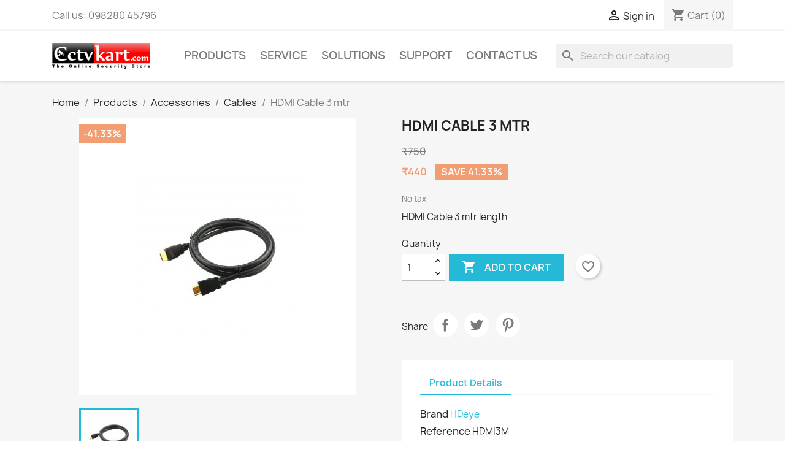

--- FILE ---
content_type: text/html; charset=utf-8
request_url: https://cctvkart.com/cables/197-hdmi-cable-3-mtr.html
body_size: 18159
content:
<!doctype html>
<html lang="en-US">

  <head>
     
      
  <meta charset="utf-8">


  <meta http-equiv="x-ua-compatible" content="ie=edge">



  <title>HDMI Cable 3 mtr</title>
  
    
  
  <meta name="description" content="HDMI Cable 3 mtr length">
  <meta name="keywords" content="">
        <link rel="canonical" href="https://cctvkart.com/cables/197-hdmi-cable-3-mtr.html">
    
      
  
  
    <script type="application/ld+json">
  {
    "@context": "https://schema.org",
    "@type": "Organization",
    "name" : "Cctvkart.com",
    "url" : "https://cctvkart.com/",
          "logo": {
        "@type": "ImageObject",
        "url":"https://cctvkart.com/img/logo-1637251985.jpg"
      }
      }
</script>

<script type="application/ld+json">
  {
    "@context": "https://schema.org",
    "@type": "WebPage",
    "isPartOf": {
      "@type": "WebSite",
      "url":  "https://cctvkart.com/",
      "name": "Cctvkart.com"
    },
    "name": "HDMI Cable 3 mtr",
    "url":  "https://cctvkart.com/cables/197-hdmi-cable-3-mtr.html"
  }
</script>


  <script type="application/ld+json">
    {
      "@context": "https://schema.org",
      "@type": "BreadcrumbList",
      "itemListElement": [
                  {
            "@type": "ListItem",
            "position": 1,
            "name": "Home",
            "item": "https://cctvkart.com/"
          },                  {
            "@type": "ListItem",
            "position": 2,
            "name": "Products",
            "item": "https://cctvkart.com/92-products"
          },                  {
            "@type": "ListItem",
            "position": 3,
            "name": "Accessories",
            "item": "https://cctvkart.com/25-cctv-accessories"
          },                  {
            "@type": "ListItem",
            "position": 4,
            "name": "Cables",
            "item": "https://cctvkart.com/49-cables"
          },                  {
            "@type": "ListItem",
            "position": 5,
            "name": "HDMI Cable 3 mtr",
            "item": "https://cctvkart.com/cables/197-hdmi-cable-3-mtr.html"
          }              ]
    }
  </script>
  
  
  
  <script type="application/ld+json">
  {
    "@context": "https://schema.org/",
    "@type": "Product",
    "name": "HDMI Cable 3 mtr",
    "description": "HDMI Cable 3 mtr length",
    "category": "Cables",
    "image" :"https://cctvkart.com/71-home_default/hdmi-cable-3-mtr.jpg",    "sku": "HDMI3M",
    "mpn": "HDMI3M"
        ,
    "brand": {
      "@type": "Thing",
      "name": "HDeye"
    }
                ,
    "offers": {
      "@type": "Offer",
      "priceCurrency": "INR",
      "name": "HDMI Cable 3 mtr",
      "price": "440.025",
      "url": "https://cctvkart.com/cables/197-hdmi-cable-3-mtr.html",
      "priceValidUntil": "2025-12-01",
              "image": ["https://cctvkart.com/71-large_default/hdmi-cable-3-mtr.jpg"],
            "sku": "HDMI3M",
      "mpn": "HDMI3M",
                        "availability": "https://schema.org/InStock",
      "seller": {
        "@type": "Organization",
        "name": "Cctvkart.com"
      }
    }
      }
</script>

  
  
    
  

  
    <meta property="og:title" content="HDMI Cable 3 mtr" />
    <meta property="og:description" content="HDMI Cable 3 mtr length" />
    <meta property="og:url" content="https://cctvkart.com/cables/197-hdmi-cable-3-mtr.html" />
    <meta property="og:site_name" content="Cctvkart.com" />
        



  <meta name="viewport" content="width=device-width, initial-scale=1">



  <link rel="icon" type="image/vnd.microsoft.icon" href="https://cctvkart.com/img/favicon.ico?1637251985">
  <link rel="shortcut icon" type="image/x-icon" href="https://cctvkart.com/img/favicon.ico?1637251985">



    <link rel="stylesheet" href="https://cctvkart.com/themes/classic/assets/css/theme.css" type="text/css" media="all">
  <link rel="stylesheet" href="https://cctvkart.com/modules/ps_searchbar/ps_searchbar.css" type="text/css" media="all">
  <link rel="stylesheet" href="https://cctvkart.com/modules/productcomments/views/css/productcomments.css" type="text/css" media="all">
  <link rel="stylesheet" href="https://cctvkart.com/modules/hiaddtocartbutton/views/css/front.css" type="text/css" media="all">
  <link rel="stylesheet" href="https://cctvkart.com/js/jquery/ui/themes/base/minified/jquery-ui.min.css" type="text/css" media="all">
  <link rel="stylesheet" href="https://cctvkart.com/js/jquery/ui/themes/base/minified/jquery.ui.theme.min.css" type="text/css" media="all">
  <link rel="stylesheet" href="https://cctvkart.com/modules/blockwishlist/public/wishlist.css" type="text/css" media="all">
  <link rel="stylesheet" href="https://cctvkart.com/modules/ps_imageslider/css/homeslider.css" type="text/css" media="all">




  

  <script type="text/javascript">
        var blockwishlistController = "https:\/\/cctvkart.com\/module\/blockwishlist\/action";
        var prestashop = {"cart":{"products":[],"totals":{"total":{"type":"total","label":"Total","amount":0,"value":"\u20b90"},"total_including_tax":{"type":"total","label":"Total (tax incl.)","amount":0,"value":"\u20b90"},"total_excluding_tax":{"type":"total","label":"Total (tax excl.)","amount":0,"value":"\u20b90"}},"subtotals":{"products":{"type":"products","label":"Subtotal","amount":0,"value":"\u20b90"},"discounts":null,"shipping":{"type":"shipping","label":"Shipping","amount":0,"value":""},"tax":null},"products_count":0,"summary_string":"0 items","vouchers":{"allowed":1,"added":[]},"discounts":[],"minimalPurchase":0,"minimalPurchaseRequired":""},"currency":{"id":1,"name":"Indian Rupee","iso_code":"INR","iso_code_num":"356","sign":"\u20b9"},"customer":{"lastname":null,"firstname":null,"email":null,"birthday":null,"newsletter":null,"newsletter_date_add":null,"optin":null,"website":null,"company":null,"siret":null,"ape":null,"is_logged":false,"gender":{"type":null,"name":null},"addresses":[]},"language":{"name":"English (English)","iso_code":"en","locale":"en-US","language_code":"en-us","is_rtl":"0","date_format_lite":"m\/d\/Y","date_format_full":"m\/d\/Y H:i:s","id":1},"page":{"title":"","canonical":"https:\/\/cctvkart.com\/cables\/197-hdmi-cable-3-mtr.html","meta":{"title":"HDMI Cable 3 mtr","description":"HDMI Cable 3 mtr length","keywords":"","robots":"index"},"page_name":"product","body_classes":{"lang-en":true,"lang-rtl":false,"country-IN":true,"currency-INR":true,"layout-full-width":true,"page-product":true,"tax-display-enabled":true,"product-id-197":true,"product-HDMI Cable 3 mtr":true,"product-id-category-49":true,"product-id-manufacturer-2":true,"product-id-supplier-0":true,"product-available-for-order":true},"admin_notifications":[]},"shop":{"name":"Cctvkart.com","logo":"https:\/\/cctvkart.com\/img\/logo-1637251985.jpg","stores_icon":"https:\/\/cctvkart.com\/img\/logo_stores.png","favicon":"https:\/\/cctvkart.com\/img\/favicon.ico"},"urls":{"base_url":"https:\/\/cctvkart.com\/","current_url":"https:\/\/cctvkart.com\/cables\/197-hdmi-cable-3-mtr.html","shop_domain_url":"https:\/\/cctvkart.com","img_ps_url":"https:\/\/cctvkart.com\/img\/","img_cat_url":"https:\/\/cctvkart.com\/img\/c\/","img_lang_url":"https:\/\/cctvkart.com\/img\/l\/","img_prod_url":"https:\/\/cctvkart.com\/img\/p\/","img_manu_url":"https:\/\/cctvkart.com\/img\/m\/","img_sup_url":"https:\/\/cctvkart.com\/img\/su\/","img_ship_url":"https:\/\/cctvkart.com\/img\/s\/","img_store_url":"https:\/\/cctvkart.com\/img\/st\/","img_col_url":"https:\/\/cctvkart.com\/img\/co\/","img_url":"https:\/\/cctvkart.com\/themes\/classic\/assets\/img\/","css_url":"https:\/\/cctvkart.com\/themes\/classic\/assets\/css\/","js_url":"https:\/\/cctvkart.com\/themes\/classic\/assets\/js\/","pic_url":"https:\/\/cctvkart.com\/upload\/","pages":{"address":"https:\/\/cctvkart.com\/address","addresses":"https:\/\/cctvkart.com\/addresses","authentication":"https:\/\/cctvkart.com\/login","cart":"https:\/\/cctvkart.com\/cart","category":"https:\/\/cctvkart.com\/index.php?controller=category","cms":"https:\/\/cctvkart.com\/index.php?controller=cms","contact":"https:\/\/cctvkart.com\/contact-us","discount":"https:\/\/cctvkart.com\/discount","guest_tracking":"https:\/\/cctvkart.com\/guest-tracking","history":"https:\/\/cctvkart.com\/order-history","identity":"https:\/\/cctvkart.com\/identity","index":"https:\/\/cctvkart.com\/","my_account":"https:\/\/cctvkart.com\/my-account","order_confirmation":"https:\/\/cctvkart.com\/order-confirmation","order_detail":"https:\/\/cctvkart.com\/index.php?controller=order-detail","order_follow":"https:\/\/cctvkart.com\/order-follow","order":"https:\/\/cctvkart.com\/order","order_return":"https:\/\/cctvkart.com\/index.php?controller=order-return","order_slip":"https:\/\/cctvkart.com\/credit-slip","pagenotfound":"https:\/\/cctvkart.com\/page-not-found","password":"https:\/\/cctvkart.com\/password-recovery","pdf_invoice":"https:\/\/cctvkart.com\/index.php?controller=pdf-invoice","pdf_order_return":"https:\/\/cctvkart.com\/index.php?controller=pdf-order-return","pdf_order_slip":"https:\/\/cctvkart.com\/index.php?controller=pdf-order-slip","prices_drop":"https:\/\/cctvkart.com\/prices-drop","product":"https:\/\/cctvkart.com\/index.php?controller=product","search":"https:\/\/cctvkart.com\/search","sitemap":"https:\/\/cctvkart.com\/sitemap","stores":"https:\/\/cctvkart.com\/stores","supplier":"https:\/\/cctvkart.com\/supplier","register":"https:\/\/cctvkart.com\/login?create_account=1","order_login":"https:\/\/cctvkart.com\/order?login=1"},"alternative_langs":[],"theme_assets":"\/themes\/classic\/assets\/","actions":{"logout":"https:\/\/cctvkart.com\/?mylogout="},"no_picture_image":{"bySize":{"small_default":{"url":"https:\/\/cctvkart.com\/img\/p\/en-default-small_default.jpg","width":98,"height":98},"cart_default":{"url":"https:\/\/cctvkart.com\/img\/p\/en-default-cart_default.jpg","width":125,"height":125},"home_default":{"url":"https:\/\/cctvkart.com\/img\/p\/en-default-home_default.jpg","width":250,"height":250},"medium_default":{"url":"https:\/\/cctvkart.com\/img\/p\/en-default-medium_default.jpg","width":452,"height":452},"large_default":{"url":"https:\/\/cctvkart.com\/img\/p\/en-default-large_default.jpg","width":800,"height":800}},"small":{"url":"https:\/\/cctvkart.com\/img\/p\/en-default-small_default.jpg","width":98,"height":98},"medium":{"url":"https:\/\/cctvkart.com\/img\/p\/en-default-home_default.jpg","width":250,"height":250},"large":{"url":"https:\/\/cctvkart.com\/img\/p\/en-default-large_default.jpg","width":800,"height":800},"legend":""}},"configuration":{"display_taxes_label":true,"display_prices_tax_incl":false,"is_catalog":false,"show_prices":true,"opt_in":{"partner":true},"quantity_discount":{"type":"discount","label":"Unit discount"},"voucher_enabled":1,"return_enabled":0},"field_required":[],"breadcrumb":{"links":[{"title":"Home","url":"https:\/\/cctvkart.com\/"},{"title":"Products","url":"https:\/\/cctvkart.com\/92-products"},{"title":"Accessories","url":"https:\/\/cctvkart.com\/25-cctv-accessories"},{"title":"Cables","url":"https:\/\/cctvkart.com\/49-cables"},{"title":"HDMI Cable 3 mtr","url":"https:\/\/cctvkart.com\/cables\/197-hdmi-cable-3-mtr.html"}],"count":5},"link":{"protocol_link":"https:\/\/","protocol_content":"https:\/\/"},"time":1763234847,"static_token":"e5af4c5f038f1827e302788c27731a54","token":"be3b90776c715fbb1d6442394bf9d9bf","debug":false};
        var prestashopFacebookAjaxController = "https:\/\/cctvkart.com\/module\/ps_facebook\/Ajax";
        var productsAlreadyTagged = [];
        var psemailsubscription_subscription = "https:\/\/cctvkart.com\/module\/ps_emailsubscription\/subscription";
        var removeFromWishlistUrl = "https:\/\/cctvkart.com\/module\/blockwishlist\/action?action=deleteProductFromWishlist";
        var wishlistAddProductToCartUrl = "https:\/\/cctvkart.com\/module\/blockwishlist\/action?action=addProductToCart";
        var wishlistUrl = "https:\/\/cctvkart.com\/module\/blockwishlist\/view";
      </script>



    <div
  class="wishlist-add-to"
  data-url="https://cctvkart.com/module/blockwishlist/action?action=getAllWishlist"
>
  <div
    class="wishlist-modal modal fade"
    
      :class="{show: !isHidden}"
    
    tabindex="-1"
    role="dialog"
    aria-modal="true"
  >
    <div class="modal-dialog modal-dialog-centered" role="document">
      <div class="modal-content">
        <div class="modal-header">
          <h5 class="modal-title">
            Add to wishlist
          </h5>
          <button
            type="button"
            class="close"
            @click="toggleModal"
            data-dismiss="modal"
            aria-label="Close"
          >
            <span aria-hidden="true">×</span>
          </button>
        </div>

        <div class="modal-body">
          <choose-list
            @hide="toggleModal"
            :product-id="productId"
            :product-attribute-id="productAttributeId"
            :quantity="quantity"
            url="https://cctvkart.com/module/blockwishlist/action?action=getAllWishlist"
            add-url="https://cctvkart.com/module/blockwishlist/action?action=addProductToWishlist"
            empty-text="No list found."
          ></choose-list>
        </div>

        <div class="modal-footer">
          <a @click="openNewWishlistModal" class="wishlist-add-to-new">
            <i class="material-icons">add_circle_outline</i> Create new list
          </a>
        </div>
      </div>
    </div>
  </div>

  <div 
    class="modal-backdrop fade"
    
      :class="{in: !isHidden}"
    
  >
  </div>
</div>


  <div
  class="wishlist-create"
  data-url="https://cctvkart.com/module/blockwishlist/action?action=createNewWishlist"
  data-title="Create wishlist"
  data-label="Wishlist name"
  data-placeholder="Add name"
  data-cancel-text="Cancel"
  data-create-text="Create wishlist"
  data-length-text="List title is too short"
>
  <div
    class="wishlist-modal modal fade"
    
      :class="{show: !isHidden}"
    
    tabindex="-1"
    role="dialog"
    aria-modal="true"
  >
    <div class="modal-dialog modal-dialog-centered" role="document">
      <div class="modal-content">
        <div class="modal-header">
          <h5 class="modal-title">((title))</h5>
          <button
            type="button"
            class="close"
            @click="toggleModal"
            data-dismiss="modal"
            aria-label="Close"
          >
            <span aria-hidden="true">×</span>
          </button>
        </div>
        <div class="modal-body">
          <div class="form-group form-group-lg">
            <label class="form-control-label" for="input2">((label))</label>
            <input
              type="text"
              class="form-control form-control-lg"
              v-model="value"
              id="input2"
              :placeholder="placeholder"
            />
          </div>
        </div>
        <div class="modal-footer">
          <button
            type="button"
            class="modal-cancel btn btn-secondary"
            data-dismiss="modal"
            @click="toggleModal"
          >
            ((cancelText))
          </button>

          <button
            type="button"
            class="btn btn-primary"
            @click="createWishlist"
          >
            ((createText))
          </button>
        </div>
      </div>
    </div>
  </div>

  <div 
    class="modal-backdrop fade"
    
      :class="{in: !isHidden}"
    
  >
  </div>
</div>

  <div
  class="wishlist-login"
  data-login-text="Sign in"
  data-cancel-text="Cancel"
>
  <div
    class="wishlist-modal modal fade"
    
      :class="{show: !isHidden}"
    
    tabindex="-1"
    role="dialog"
    aria-modal="true"
  >
    <div class="modal-dialog modal-dialog-centered" role="document">
      <div class="modal-content">
        <div class="modal-header">
          <h5 class="modal-title">Sign in</h5>
          <button
            type="button"
            class="close"
            @click="toggleModal"
            data-dismiss="modal"
            aria-label="Close"
          >
            <span aria-hidden="true">×</span>
          </button>
        </div>
        <div class="modal-body">
          <p class="modal-text">You need to be logged in to save products in your wishlist.</p>
        </div>
        <div class="modal-footer">
          <button
            type="button"
            class="modal-cancel btn btn-secondary"
            data-dismiss="modal"
            @click="toggleModal"
          >
            ((cancelText))
          </button>

          <a
            type="button"
            class="btn btn-primary"
            :href="prestashop.urls.pages.authentication"
          >
            ((loginText))
          </a>
        </div>
      </div>
    </div>
  </div>

  <div
    class="modal-backdrop fade"
    
      :class="{in: !isHidden}"
    
  >
  </div>
</div>

  <div
    class="wishlist-toast"
    data-rename-wishlist-text="Wishlist name modified!"
    data-added-wishlist-text="Product added to wishlist!"
    data-create-wishlist-text="Wishlist created!"
    data-delete-wishlist-text="Wishlist deleted!"
    data-copy-text="Share link copied!"
    data-delete-product-text="Product deleted!"
  ></div>


  <script async src="https://www.googletagmanager.com/gtag/js?id=G-ZVBRZDYNS7"></script>
  <script>
    window.dataLayer = window.dataLayer || [];
    function gtag(){dataLayer.push(arguments);}
    gtag('js', new Date());
    gtag(
      'config',
      'G-ZVBRZDYNS7',
      {
        'debug_mode':false
                              }
    );
  </script>

 <script type="text/javascript">
          document.addEventListener('DOMContentLoaded', function() {
        $('article[data-id-product="28"] a.quick-view').on(
                "click",
                function() {
                    gtag("event", "select_item", {"send_to":"G-ZVBRZDYNS7","items":{"item_id":28,"item_name":"Intelligent Money Counter & Detector Maxsell Mx50 Smart+","quantity":1,"price":8130,"currency":"INR","index":0,"item_brand":"Maxsell","item_category":"currency-counting-machine","item_list_id":"product","item_variant":""}})
                });$('article[data-id-product="429"] a.quick-view').on(
                "click",
                function() {
                    gtag("event", "select_item", {"send_to":"G-ZVBRZDYNS7","items":{"item_id":429,"item_name":"4KG ABC Type Fire Extinguisher","quantity":1,"price":3070,"currency":"INR","index":1,"item_brand":"Kanex","item_category":"fire-extinguishers","item_list_id":"product","item_variant":""}})
                });$('article[data-id-product="482"] a.quick-view').on(
                "click",
                function() {
                    gtag("event", "select_item", {"send_to":"G-ZVBRZDYNS7","items":{"item_id":482,"item_name":"Wifi IR Hub with 360 deg coverage","quantity":1,"price":2100,"currency":"INR","index":2,"item_brand":"Smart Life","item_category":"home-automation","item_list_id":"product","item_variant":""}})
                });$('article[data-id-product="486"] a.quick-view').on(
                "click",
                function() {
                    gtag("event", "select_item", {"send_to":"G-ZVBRZDYNS7","items":{"item_id":486,"item_name":"WIFI TOUCH SWITCH 2 MODULE","quantity":1,"price":7980,"currency":"INR","index":3,"item_brand":"Smart Life","item_category":"home-automation","item_list_id":"product","item_variant":""}})
                });$('article[data-id-product="483"] a.quick-view').on(
                "click",
                function() {
                    gtag("event", "select_item", {"send_to":"G-ZVBRZDYNS7","items":{"item_id":483,"item_name":"Wifi Fingerprint Smart Lock","quantity":1,"price":21311,"currency":"INR","index":4,"item_brand":"Smart Life","item_category":"home-automation","item_list_id":"product","item_variant":""}})
                });$('article[data-id-product="571"] a.quick-view').on(
                "click",
                function() {
                    gtag("event", "select_item", {"send_to":"G-ZVBRZDYNS7","items":{"item_id":571,"item_name":"Ceiling Mount PIR Motion Sensor","quantity":1,"price":1220,"currency":"INR","index":5,"item_brand":"Sensinova","item_category":"home-automation","item_list_id":"product","item_variant":""}})
                });$('article[data-id-product="750"] a.quick-view').on(
                "click",
                function() {
                    gtag("event", "select_item", {"send_to":"G-ZVBRZDYNS7","items":{"item_id":750,"item_name":"Curtain Tubular Motor with Inbuilt Wifi Module","quantity":1,"price":18010,"currency":"INR","index":6,"item_brand":"AOK","item_category":"home-automation","item_list_id":"product","item_variant":""}})
                });$('article[data-id-product="772"] a.quick-view').on(
                "click",
                function() {
                    gtag("event", "select_item", {"send_to":"G-ZVBRZDYNS7","items":{"item_id":772,"item_name":"Video Door Phone IP Indoor Monitor","quantity":1,"price":9020,"currency":"INR","index":7,"item_brand":"Dahua","item_category":"video-door-phone","item_list_id":"product","item_variant":""}})
                });$('article[data-id-product="850"] a.quick-view').on(
                "click",
                function() {
                    gtag("event", "select_item", {"send_to":"G-ZVBRZDYNS7","items":{"item_id":850,"item_name":"Waterproof High Speed Long Range Face Recognition","quantity":1,"price":32560,"currency":"INR","index":8,"item_brand":"Realtime","item_category":"biometric-attendance-system","item_list_id":"product","item_variant":""}})
                });$('article[data-id-product="817"] a.quick-view').on(
                "click",
                function() {
                    gtag("event", "select_item", {"send_to":"G-ZVBRZDYNS7","items":{"item_id":817,"item_name":"Garden Speaker Ground-Stake Landscape Loudspeaker","quantity":1,"price":18670,"currency":"INR","index":9,"item_brand":"JBL","item_category":"professional-audio","item_list_id":"product","item_variant":""}})
                });$('article[data-id-product="927"] a.quick-view').on(
                "click",
                function() {
                    gtag("event", "select_item", {"send_to":"G-ZVBRZDYNS7","items":{"item_id":927,"item_name":"Bose In ceiling speaker","quantity":1,"price":31395,"currency":"INR","index":10,"item_brand":"","item_category":"home","item_list_id":"product","item_variant":""}})
                });
      });
    </script>
<script type="text/javascript">
    
        var hi_adb_front_controller_url = 'https://cctvkart.com/module/hiaddtocartbutton/ajax';
    
</script>


    
  <meta property="og:type" content="product">
      <meta property="og:image" content="https://cctvkart.com/71-large_default/hdmi-cable-3-mtr.jpg">
  
      <meta property="product:pretax_price:amount" content="440.025">
    <meta property="product:pretax_price:currency" content="INR">
    <meta property="product:price:amount" content="440.025">
    <meta property="product:price:currency" content="INR">
    
  
  <!-- interakt whatsapp chatbot -->
  <script>
    (function(w,d,s,c,r,a,m){
      w['KiwiObject']=r;
      w[r]=w[r] || function () {
        (w[r].q=w[r].q||[]).push(arguments)};
      w[r].l=1*new Date();
        a=d.createElement(s);
        m=d.getElementsByTagName(s)[0];
      a.async=1;
      a.src=c;
      m.parentNode.insertBefore(a,m)
    })(window,document,'script',"https://app.interakt.ai/kiwi-sdk/kiwi-sdk-17-prod-min.js?v="+ new Date().getTime(),'kiwi');
    window.addEventListener("load",function () {
      kiwi.init('', 'qreiEdzaOtoc9VT5WWodRB4jOB7iG5Ng', {});
    });
  </script>
  <!-- end of interakt whatsapp chatbot -->
  
  

  </head>

  <body id="product" class="lang-en country-in currency-inr layout-full-width page-product tax-display-enabled product-id-197 product-hdmi-cable-3-mtr product-id-category-49 product-id-manufacturer-2 product-id-supplier-0 product-available-for-order">

      
    
      
    

    <main>
      
              

      <header id="header">
        
          
  <div class="header-banner">
    
  </div>



  <nav class="header-nav">
    <div class="container">
      <div class="row">
        <div class="hidden-sm-down">
          <div class="col-md-5 col-xs-12">
            <div id="_desktop_contact_link">
  <div id="contact-link">
                Call us: <span>098280 45796</span>
      </div>
</div>

          </div>
          <div class="col-md-7 right-nav">
              <div id="_desktop_user_info">
  <div class="user-info">
          <a
        href="https://cctvkart.com/my-account"
        title="Log in to your customer account"
        rel="nofollow"
      >
        <i class="material-icons">&#xE7FF;</i>
        <span class="hidden-sm-down">Sign in</span>
      </a>
      </div>
</div>
<div id="_desktop_cart">
  <div class="blockcart cart-preview inactive" data-refresh-url="//cctvkart.com/module/ps_shoppingcart/ajax">
    <div class="header">
              <i class="material-icons shopping-cart" aria-hidden="true">shopping_cart</i>
        <span class="hidden-sm-down">Cart</span>
        <span class="cart-products-count">(0)</span>
          </div>
  </div>
</div>

          </div>
        </div>
        <div class="hidden-md-up text-sm-center mobile">
          <div class="float-xs-left" id="menu-icon">
            <i class="material-icons d-inline">&#xE5D2;</i>
          </div>
          <div class="float-xs-right" id="_mobile_cart"></div>
          <div class="float-xs-right" id="_mobile_user_info"></div>
          <div class="top-logo" id="_mobile_logo"></div>
          <div class="clearfix"></div>
        </div>
      </div>
    </div>
  </nav>



  <div class="header-top">
    <div class="container">
       <div class="row">
        <div class="col-md-2 hidden-sm-down" id="_desktop_logo">
                                    
  <a href="https://cctvkart.com/">
    <img
      class="logo img-fluid"
      src="https://cctvkart.com/img/logo-1637251985.jpg"
      alt="Cctvkart.com"
      loading="lazy"
      width="224"
      height="59">
  </a>

                              </div>
        <div class="header-top-right col-md-10 col-sm-12 position-static">
          

<div class="menu js-top-menu position-static hidden-sm-down" id="_desktop_top_menu">
    
          <ul class="top-menu" id="top-menu" data-depth="0">
                    <li class="category" id="category-92">
                          <a
                class="dropdown-item"
                href="https://cctvkart.com/92-products" data-depth="0"
                              >
                                                                      <span class="float-xs-right hidden-md-up">
                    <span data-target="#top_sub_menu_2759" data-toggle="collapse" class="navbar-toggler collapse-icons">
                      <i class="material-icons add">&#xE313;</i>
                      <i class="material-icons remove">&#xE316;</i>
                    </span>
                  </span>
                                Products
              </a>
                            <div  class="popover sub-menu js-sub-menu collapse" id="top_sub_menu_2759">
                
          <ul class="top-menu"  data-depth="1">
                    <li class="category" id="category-7">
                          <a
                class="dropdown-item dropdown-submenu"
                href="https://cctvkart.com/7-cctv-system" data-depth="1"
                              >
                                                                      <span class="float-xs-right hidden-md-up">
                    <span data-target="#top_sub_menu_26131" data-toggle="collapse" class="navbar-toggler collapse-icons">
                      <i class="material-icons add">&#xE313;</i>
                      <i class="material-icons remove">&#xE316;</i>
                    </span>
                  </span>
                                CCTV System
              </a>
                            <div  class="collapse" id="top_sub_menu_26131">
                
          <ul class="top-menu"  data-depth="2">
                    <li class="category" id="category-37">
                          <a
                class="dropdown-item"
                href="https://cctvkart.com/37-hd-cameras" data-depth="2"
                              >
                                                                      <span class="float-xs-right hidden-md-up">
                    <span data-target="#top_sub_menu_69877" data-toggle="collapse" class="navbar-toggler collapse-icons">
                      <i class="material-icons add">&#xE313;</i>
                      <i class="material-icons remove">&#xE316;</i>
                    </span>
                  </span>
                                HD Cameras
              </a>
                            <div  class="collapse" id="top_sub_menu_69877">
                
          <ul class="top-menu"  data-depth="3">
                    <li class="category" id="category-51">
                          <a
                class="dropdown-item"
                href="https://cctvkart.com/51-dome-cameras" data-depth="3"
                              >
                                Dome Cameras
              </a>
                          </li>
                    <li class="category" id="category-52">
                          <a
                class="dropdown-item"
                href="https://cctvkart.com/52-bullet-cameras" data-depth="3"
                              >
                                Bullet Cameras
              </a>
                          </li>
              </ul>
    
              </div>
                          </li>
                    <li class="category" id="category-39">
                          <a
                class="dropdown-item"
                href="https://cctvkart.com/39-ip-cameras" data-depth="2"
                              >
                                                                      <span class="float-xs-right hidden-md-up">
                    <span data-target="#top_sub_menu_50879" data-toggle="collapse" class="navbar-toggler collapse-icons">
                      <i class="material-icons add">&#xE313;</i>
                      <i class="material-icons remove">&#xE316;</i>
                    </span>
                  </span>
                                IP Cameras
              </a>
                            <div  class="collapse" id="top_sub_menu_50879">
                
          <ul class="top-menu"  data-depth="3">
                    <li class="category" id="category-53">
                          <a
                class="dropdown-item"
                href="https://cctvkart.com/53-dome-ip-cameras" data-depth="3"
                              >
                                Dome IP Cameras
              </a>
                          </li>
                    <li class="category" id="category-54">
                          <a
                class="dropdown-item"
                href="https://cctvkart.com/54-bullet-ip-cameras" data-depth="3"
                              >
                                Bullet IP Cameras
              </a>
                          </li>
              </ul>
    
              </div>
                          </li>
                    <li class="category" id="category-43">
                          <a
                class="dropdown-item"
                href="https://cctvkart.com/43-wireless-cctv-camera" data-depth="2"
                              >
                                Wireless IP Cameras
              </a>
                          </li>
                    <li class="category" id="category-23">
                          <a
                class="dropdown-item"
                href="https://cctvkart.com/23-ptz-camera" data-depth="2"
                              >
                                PTZ Cameras
              </a>
                          </li>
                    <li class="category" id="category-38">
                          <a
                class="dropdown-item"
                href="https://cctvkart.com/38-dvr-cctv-nvr-cctv" data-depth="2"
                              >
                                                                      <span class="float-xs-right hidden-md-up">
                    <span data-target="#top_sub_menu_13733" data-toggle="collapse" class="navbar-toggler collapse-icons">
                      <i class="material-icons add">&#xE313;</i>
                      <i class="material-icons remove">&#xE316;</i>
                    </span>
                  </span>
                                DVR &amp; NVR&#039;s
              </a>
                            <div  class="collapse" id="top_sub_menu_13733">
                
          <ul class="top-menu"  data-depth="3">
                    <li class="category" id="category-24">
                          <a
                class="dropdown-item"
                href="https://cctvkart.com/24-digital-video-recorders" data-depth="3"
                              >
                                Digital Video Recorders
              </a>
                          </li>
                    <li class="category" id="category-42">
                          <a
                class="dropdown-item"
                href="https://cctvkart.com/42-network-video-recorders" data-depth="3"
                              >
                                Network Video Recorders
              </a>
                          </li>
              </ul>
    
              </div>
                          </li>
              </ul>
    
              </div>
                          </li>
                    <li class="category" id="category-25">
                          <a
                class="dropdown-item dropdown-submenu"
                href="https://cctvkart.com/25-cctv-accessories" data-depth="1"
                              >
                                                                      <span class="float-xs-right hidden-md-up">
                    <span data-target="#top_sub_menu_7242" data-toggle="collapse" class="navbar-toggler collapse-icons">
                      <i class="material-icons add">&#xE313;</i>
                      <i class="material-icons remove">&#xE316;</i>
                    </span>
                  </span>
                                Accessories
              </a>
                            <div  class="collapse" id="top_sub_menu_7242">
                
          <ul class="top-menu"  data-depth="2">
                    <li class="category" id="category-46">
                          <a
                class="dropdown-item"
                href="https://cctvkart.com/46-hard-disk" data-depth="2"
                              >
                                Hard Disk
              </a>
                          </li>
                    <li class="category" id="category-47">
                          <a
                class="dropdown-item"
                href="https://cctvkart.com/47-power-supply" data-depth="2"
                              >
                                Power Supply
              </a>
                          </li>
                    <li class="category" id="category-49">
                          <a
                class="dropdown-item"
                href="https://cctvkart.com/49-cables" data-depth="2"
                              >
                                Cables
              </a>
                          </li>
                    <li class="category" id="category-59">
                          <a
                class="dropdown-item"
                href="https://cctvkart.com/59-displays" data-depth="2"
                              >
                                Displays
              </a>
                          </li>
                    <li class="category" id="category-50">
                          <a
                class="dropdown-item"
                href="https://cctvkart.com/50-other-accessories" data-depth="2"
                              >
                                Other Accessories
              </a>
                          </li>
              </ul>
    
              </div>
                          </li>
                    <li class="category" id="category-8">
                          <a
                class="dropdown-item dropdown-submenu"
                href="https://cctvkart.com/8-attendance-access" data-depth="1"
                              >
                                                                      <span class="float-xs-right hidden-md-up">
                    <span data-target="#top_sub_menu_48847" data-toggle="collapse" class="navbar-toggler collapse-icons">
                      <i class="material-icons add">&#xE313;</i>
                      <i class="material-icons remove">&#xE316;</i>
                    </span>
                  </span>
                                Attendance &amp; Access
              </a>
                            <div  class="collapse" id="top_sub_menu_48847">
                
          <ul class="top-menu"  data-depth="2">
                    <li class="category" id="category-65">
                          <a
                class="dropdown-item"
                href="https://cctvkart.com/65-biometric-attendance-system" data-depth="2"
                              >
                                Attendance System
              </a>
                          </li>
                    <li class="category" id="category-66">
                          <a
                class="dropdown-item"
                href="https://cctvkart.com/66-access-control-system" data-depth="2"
                              >
                                Access Control System
              </a>
                          </li>
              </ul>
    
              </div>
                          </li>
                    <li class="category" id="category-44">
                          <a
                class="dropdown-item dropdown-submenu"
                href="https://cctvkart.com/44-fire-alarm-system" data-depth="1"
                              >
                                                                      <span class="float-xs-right hidden-md-up">
                    <span data-target="#top_sub_menu_5637" data-toggle="collapse" class="navbar-toggler collapse-icons">
                      <i class="material-icons add">&#xE313;</i>
                      <i class="material-icons remove">&#xE316;</i>
                    </span>
                  </span>
                                Fire Alarm System
              </a>
                            <div  class="collapse" id="top_sub_menu_5637">
                
          <ul class="top-menu"  data-depth="2">
                    <li class="category" id="category-63">
                          <a
                class="dropdown-item"
                href="https://cctvkart.com/63-conventional-fire-alarm-system" data-depth="2"
                              >
                                Conventional Fire Alarm System
              </a>
                          </li>
                    <li class="category" id="category-119">
                          <a
                class="dropdown-item"
                href="https://cctvkart.com/119-addressable-fire-alarm-system" data-depth="2"
                              >
                                Addressable Fire Alarm System
              </a>
                          </li>
                    <li class="category" id="category-64">
                          <a
                class="dropdown-item"
                href="https://cctvkart.com/64-fire-extinguishers" data-depth="2"
                              >
                                Fire Extinguishers
              </a>
                          </li>
              </ul>
    
              </div>
                          </li>
                    <li class="category" id="category-67">
                          <a
                class="dropdown-item dropdown-submenu"
                href="https://cctvkart.com/67-automation" data-depth="1"
                              >
                                                                      <span class="float-xs-right hidden-md-up">
                    <span data-target="#top_sub_menu_501" data-toggle="collapse" class="navbar-toggler collapse-icons">
                      <i class="material-icons add">&#xE313;</i>
                      <i class="material-icons remove">&#xE316;</i>
                    </span>
                  </span>
                                Automation
              </a>
                            <div  class="collapse" id="top_sub_menu_501">
                
          <ul class="top-menu"  data-depth="2">
                    <li class="category" id="category-96">
                          <a
                class="dropdown-item"
                href="https://cctvkart.com/96-home-automation" data-depth="2"
                              >
                                Home Automation
              </a>
                          </li>
                    <li class="category" id="category-97">
                          <a
                class="dropdown-item"
                href="https://cctvkart.com/97-gate-automation" data-depth="2"
                              >
                                Gate Automation
              </a>
                          </li>
                    <li class="category" id="category-98">
                          <a
                class="dropdown-item"
                href="https://cctvkart.com/98-door-automation" data-depth="2"
                              >
                                Door Automation
              </a>
                          </li>
                    <li class="category" id="category-109">
                          <a
                class="dropdown-item"
                href="https://cctvkart.com/109-video-door-phone" data-depth="2"
                              >
                                Video Door Phone
              </a>
                          </li>
                    <li class="category" id="category-99">
                          <a
                class="dropdown-item"
                href="https://cctvkart.com/99-other-automations" data-depth="2"
                              >
                                Other Automations
              </a>
                          </li>
              </ul>
    
              </div>
                          </li>
                    <li class="category" id="category-55">
                          <a
                class="dropdown-item dropdown-submenu"
                href="https://cctvkart.com/55-cctv-package" data-depth="1"
                              >
                                                                      <span class="float-xs-right hidden-md-up">
                    <span data-target="#top_sub_menu_73803" data-toggle="collapse" class="navbar-toggler collapse-icons">
                      <i class="material-icons add">&#xE313;</i>
                      <i class="material-icons remove">&#xE316;</i>
                    </span>
                  </span>
                                CCTV Package
              </a>
                            <div  class="collapse" id="top_sub_menu_73803">
                
          <ul class="top-menu"  data-depth="2">
                    <li class="category" id="category-113">
                          <a
                class="dropdown-item"
                href="https://cctvkart.com/113-basic-cctv-package" data-depth="2"
                              >
                                Basic
              </a>
                          </li>
                    <li class="category" id="category-114">
                          <a
                class="dropdown-item"
                href="https://cctvkart.com/114-essential-cctv-ip-package" data-depth="2"
                              >
                                Essential
              </a>
                          </li>
                    <li class="category" id="category-115">
                          <a
                class="dropdown-item"
                href="https://cctvkart.com/115-professional-cctv-package" data-depth="2"
                              >
                                Professional
              </a>
                          </li>
                    <li class="category" id="category-116">
                          <a
                class="dropdown-item"
                href="https://cctvkart.com/116-enterprise-cctv-package" data-depth="2"
                              >
                                Enterprise
              </a>
                          </li>
              </ul>
    
              </div>
                          </li>
                    <li class="category" id="category-16">
                          <a
                class="dropdown-item dropdown-submenu"
                href="https://cctvkart.com/16-burglar-alarm" data-depth="1"
                              >
                                                                      <span class="float-xs-right hidden-md-up">
                    <span data-target="#top_sub_menu_29657" data-toggle="collapse" class="navbar-toggler collapse-icons">
                      <i class="material-icons add">&#xE313;</i>
                      <i class="material-icons remove">&#xE316;</i>
                    </span>
                  </span>
                                Burglar Alarm
              </a>
                            <div  class="collapse" id="top_sub_menu_29657">
                
          <ul class="top-menu"  data-depth="2">
                    <li class="category" id="category-60">
                          <a
                class="dropdown-item"
                href="https://cctvkart.com/60-wireless-alarm-system" data-depth="2"
                              >
                                Wireless Alarm System
              </a>
                          </li>
                    <li class="category" id="category-61">
                          <a
                class="dropdown-item"
                href="https://cctvkart.com/61-wired-alarm-system" data-depth="2"
                              >
                                Wired Alarm System
              </a>
                          </li>
              </ul>
    
              </div>
                          </li>
                    <li class="category" id="category-57">
                          <a
                class="dropdown-item dropdown-submenu"
                href="https://cctvkart.com/57-audio-video" data-depth="1"
                              >
                                                                      <span class="float-xs-right hidden-md-up">
                    <span data-target="#top_sub_menu_59378" data-toggle="collapse" class="navbar-toggler collapse-icons">
                      <i class="material-icons add">&#xE313;</i>
                      <i class="material-icons remove">&#xE316;</i>
                    </span>
                  </span>
                                Audio &amp; Video
              </a>
                            <div  class="collapse" id="top_sub_menu_59378">
                
          <ul class="top-menu"  data-depth="2">
                    <li class="category" id="category-100">
                          <a
                class="dropdown-item"
                href="https://cctvkart.com/100-public-announcement-system" data-depth="2"
                              >
                                Public Announcement System
              </a>
                          </li>
                    <li class="category" id="category-101">
                          <a
                class="dropdown-item"
                href="https://cctvkart.com/101-home-cinema-multiroom-audio" data-depth="2"
                              >
                                Home Cinema &amp; Multiroom Audio
              </a>
                          </li>
                    <li class="category" id="category-102">
                          <a
                class="dropdown-item"
                href="https://cctvkart.com/102-professional-audio" data-depth="2"
                              >
                                Professional Audio
              </a>
                          </li>
              </ul>
    
              </div>
                          </li>
                    <li class="category" id="category-48">
                          <a
                class="dropdown-item dropdown-submenu"
                href="https://cctvkart.com/48-wifi-networking" data-depth="1"
                              >
                                                                      <span class="float-xs-right hidden-md-up">
                    <span data-target="#top_sub_menu_91296" data-toggle="collapse" class="navbar-toggler collapse-icons">
                      <i class="material-icons add">&#xE313;</i>
                      <i class="material-icons remove">&#xE316;</i>
                    </span>
                  </span>
                                Wifi &amp; Networking
              </a>
                            <div  class="collapse" id="top_sub_menu_91296">
                
          <ul class="top-menu"  data-depth="2">
                    <li class="category" id="category-103">
                          <a
                class="dropdown-item"
                href="https://cctvkart.com/103-wifi-access-points" data-depth="2"
                              >
                                Wifi Access Points
              </a>
                          </li>
                    <li class="category" id="category-104">
                          <a
                class="dropdown-item"
                href="https://cctvkart.com/104-switches-routers" data-depth="2"
                              >
                                Switches &amp; Routers
              </a>
                          </li>
                    <li class="category" id="category-105">
                          <a
                class="dropdown-item"
                href="https://cctvkart.com/105-poe-switches" data-depth="2"
                              >
                                POE Switches
              </a>
                          </li>
                    <li class="category" id="category-106">
                          <a
                class="dropdown-item"
                href="https://cctvkart.com/106-p2p-devices" data-depth="2"
                              >
                                P2P Devices
              </a>
                          </li>
                    <li class="category" id="category-112">
                          <a
                class="dropdown-item"
                href="https://cctvkart.com/112-networking-racks" data-depth="2"
                              >
                                Racks &amp; Accessories
              </a>
                          </li>
              </ul>
    
              </div>
                          </li>
                    <li class="category" id="category-15">
                          <a
                class="dropdown-item dropdown-submenu"
                href="https://cctvkart.com/15-currency-counting-machine" data-depth="1"
                              >
                                Currency Counter
              </a>
                          </li>
                    <li class="category" id="category-58">
                          <a
                class="dropdown-item dropdown-submenu"
                href="https://cctvkart.com/58-electric-fencing" data-depth="1"
                              >
                                Electric Fencing
              </a>
                          </li>
                    <li class="category" id="category-18">
                          <a
                class="dropdown-item dropdown-submenu"
                href="https://cctvkart.com/18-metal-detector" data-depth="1"
                              >
                                Metal Detector
              </a>
                          </li>
                    <li class="category" id="category-95">
                          <a
                class="dropdown-item dropdown-submenu"
                href="https://cctvkart.com/95-epabx" data-depth="1"
                              >
                                EPABX
              </a>
                          </li>
              </ul>
    
              </div>
                          </li>
                    <li class="category" id="category-93">
                          <a
                class="dropdown-item"
                href="https://cctvkart.com/93-service" data-depth="0"
                              >
                                                                      <span class="float-xs-right hidden-md-up">
                    <span data-target="#top_sub_menu_27385" data-toggle="collapse" class="navbar-toggler collapse-icons">
                      <i class="material-icons add">&#xE313;</i>
                      <i class="material-icons remove">&#xE316;</i>
                    </span>
                  </span>
                                Service
              </a>
                            <div  class="popover sub-menu js-sub-menu collapse" id="top_sub_menu_27385">
                
          <ul class="top-menu"  data-depth="1">
                    <li class="category" id="category-68">
                          <a
                class="dropdown-item dropdown-submenu"
                href="https://cctvkart.com/68-installation" data-depth="1"
                              >
                                                                      <span class="float-xs-right hidden-md-up">
                    <span data-target="#top_sub_menu_34242" data-toggle="collapse" class="navbar-toggler collapse-icons">
                      <i class="material-icons add">&#xE313;</i>
                      <i class="material-icons remove">&#xE316;</i>
                    </span>
                  </span>
                                Installation
              </a>
                            <div  class="collapse" id="top_sub_menu_34242">
                
          <ul class="top-menu"  data-depth="2">
                    <li class="category" id="category-69">
                          <a
                class="dropdown-item"
                href="https://cctvkart.com/69-cctv-installation" data-depth="2"
                              >
                                CCTV Installation
              </a>
                          </li>
                    <li class="category" id="category-70">
                          <a
                class="dropdown-item"
                href="https://cctvkart.com/70-attendance-access-installation" data-depth="2"
                              >
                                Attendance &amp; Access Installation
              </a>
                          </li>
                    <li class="category" id="category-71">
                          <a
                class="dropdown-item"
                href="https://cctvkart.com/71-electric-fence-installation" data-depth="2"
                              >
                                Electric Fence Installation
              </a>
                          </li>
                    <li class="category" id="category-72">
                          <a
                class="dropdown-item"
                href="https://cctvkart.com/72-fire-alarm-installation" data-depth="2"
                              >
                                Fire Alarm Installation
              </a>
                          </li>
                    <li class="category" id="category-73">
                          <a
                class="dropdown-item"
                href="https://cctvkart.com/73-burglar-alarm-installation" data-depth="2"
                              >
                                Burglar Alarm Installation
              </a>
                          </li>
                    <li class="category" id="category-74">
                          <a
                class="dropdown-item"
                href="https://cctvkart.com/74-pa-system-installation" data-depth="2"
                              >
                                PA System Installation
              </a>
                          </li>
                    <li class="category" id="category-75">
                          <a
                class="dropdown-item"
                href="https://cctvkart.com/75-video-door-phone-installation" data-depth="2"
                              >
                                Video door phone Installation
              </a>
                          </li>
                    <li class="category" id="category-76">
                          <a
                class="dropdown-item"
                href="https://cctvkart.com/76-metal-detector-installation" data-depth="2"
                              >
                                Metal Detector Installation
              </a>
                          </li>
                    <li class="category" id="category-77">
                          <a
                class="dropdown-item"
                href="https://cctvkart.com/77-gate-automation-system-installation" data-depth="2"
                              >
                                Gate Automation System Installation
              </a>
                          </li>
                    <li class="category" id="category-78">
                          <a
                class="dropdown-item"
                href="https://cctvkart.com/78-automation-system-installation" data-depth="2"
                              >
                                Automation System Installation
              </a>
                          </li>
                    <li class="category" id="category-117">
                          <a
                class="dropdown-item"
                href="https://cctvkart.com/117-epabx-installation" data-depth="2"
                              >
                                EPABX Installation
              </a>
                          </li>
                    <li class="category" id="category-118">
                          <a
                class="dropdown-item"
                href="https://cctvkart.com/118-wifi-networking" data-depth="2"
                              >
                                Wifi &amp; Networking
              </a>
                          </li>
              </ul>
    
              </div>
                          </li>
                    <li class="category" id="category-79">
                          <a
                class="dropdown-item dropdown-submenu"
                href="https://cctvkart.com/79-annual-maintenance-contract" data-depth="1"
                              >
                                                                      <span class="float-xs-right hidden-md-up">
                    <span data-target="#top_sub_menu_50388" data-toggle="collapse" class="navbar-toggler collapse-icons">
                      <i class="material-icons add">&#xE313;</i>
                      <i class="material-icons remove">&#xE316;</i>
                    </span>
                  </span>
                                Annual Maintenance Contract
              </a>
                            <div  class="collapse" id="top_sub_menu_50388">
                
          <ul class="top-menu"  data-depth="2">
                    <li class="category" id="category-80">
                          <a
                class="dropdown-item"
                href="https://cctvkart.com/80-cctv-amc" data-depth="2"
                              >
                                CCTV AMC
              </a>
                          </li>
                    <li class="category" id="category-81">
                          <a
                class="dropdown-item"
                href="https://cctvkart.com/81-attendance-access-amc" data-depth="2"
                              >
                                Attendance &amp; Access AMC
              </a>
                          </li>
                    <li class="category" id="category-82">
                          <a
                class="dropdown-item"
                href="https://cctvkart.com/82-electric-fence-amc" data-depth="2"
                              >
                                Electric Fence AMC
              </a>
                          </li>
                    <li class="category" id="category-83">
                          <a
                class="dropdown-item"
                href="https://cctvkart.com/83-fire-alarm-amc" data-depth="2"
                              >
                                Fire Alarm AMC
              </a>
                          </li>
                    <li class="category" id="category-84">
                          <a
                class="dropdown-item"
                href="https://cctvkart.com/84-burglar-alarm-amc" data-depth="2"
                              >
                                Burglar Alarm AMC
              </a>
                          </li>
                    <li class="category" id="category-85">
                          <a
                class="dropdown-item"
                href="https://cctvkart.com/85-pa-system-amc" data-depth="2"
                              >
                                PA System AMC
              </a>
                          </li>
                    <li class="category" id="category-86">
                          <a
                class="dropdown-item"
                href="https://cctvkart.com/86-gate-automation-amc" data-depth="2"
                              >
                                Gate Automation AMC
              </a>
                          </li>
              </ul>
    
              </div>
                          </li>
                    <li class="category" id="category-87">
                          <a
                class="dropdown-item dropdown-submenu"
                href="https://cctvkart.com/87-service-charges" data-depth="1"
                              >
                                Service Charges
              </a>
                          </li>
              </ul>
    
              </div>
                          </li>
                    <li class="cms-category" id="cms-category-2">
                          <a
                class="dropdown-item"
                href="https://cctvkart.com/content/category/2-solutions" data-depth="0"
                              >
                                                                      <span class="float-xs-right hidden-md-up">
                    <span data-target="#top_sub_menu_59179" data-toggle="collapse" class="navbar-toggler collapse-icons">
                      <i class="material-icons add">&#xE313;</i>
                      <i class="material-icons remove">&#xE316;</i>
                    </span>
                  </span>
                                Solutions
              </a>
                            <div  class="popover sub-menu js-sub-menu collapse" id="top_sub_menu_59179">
                
          <ul class="top-menu"  data-depth="1">
                    <li class="cms-category" id="cms-category-4">
                          <a
                class="dropdown-item dropdown-submenu"
                href="https://cctvkart.com/content/category/4-solutions-by-industry" data-depth="1"
                              >
                                                                      <span class="float-xs-right hidden-md-up">
                    <span data-target="#top_sub_menu_49985" data-toggle="collapse" class="navbar-toggler collapse-icons">
                      <i class="material-icons add">&#xE313;</i>
                      <i class="material-icons remove">&#xE316;</i>
                    </span>
                  </span>
                                Solutions by Industry
              </a>
                            <div  class="collapse" id="top_sub_menu_49985">
                
          <ul class="top-menu"  data-depth="2">
                    <li class="cms-page" id="cms-page-7">
                          <a
                class="dropdown-item"
                href="https://cctvkart.com/content/7-small-and-medium-business" data-depth="2"
                              >
                                Small and medium business
              </a>
                          </li>
                    <li class="cms-page" id="cms-page-8">
                          <a
                class="dropdown-item"
                href="https://cctvkart.com/content/8-industries" data-depth="2"
                              >
                                Industries
              </a>
                          </li>
                    <li class="cms-page" id="cms-page-9">
                          <a
                class="dropdown-item"
                href="https://cctvkart.com/content/9-hotels-resorts" data-depth="2"
                              >
                                Hotels &amp; Resorts
              </a>
                          </li>
                    <li class="cms-page" id="cms-page-10">
                          <a
                class="dropdown-item"
                href="https://cctvkart.com/content/10-shopping-malls" data-depth="2"
                              >
                                Shopping Malls
              </a>
                          </li>
                    <li class="cms-page" id="cms-page-11">
                          <a
                class="dropdown-item"
                href="https://cctvkart.com/content/11-hospitals" data-depth="2"
                              >
                                Hospitals
              </a>
                          </li>
                    <li class="cms-page" id="cms-page-12">
                          <a
                class="dropdown-item"
                href="https://cctvkart.com/content/12-residential-apartments" data-depth="2"
                              >
                                Residential Apartments
              </a>
                          </li>
                    <li class="cms-page" id="cms-page-13">
                          <a
                class="dropdown-item"
                href="https://cctvkart.com/content/13-corporate-it-industry" data-depth="2"
                              >
                                Corporate &amp; IT Industry
              </a>
                          </li>
                    <li class="cms-page" id="cms-page-14">
                          <a
                class="dropdown-item"
                href="https://cctvkart.com/content/14-schools-colleges" data-depth="2"
                              >
                                Schools &amp; colleges
              </a>
                          </li>
                    <li class="cms-page" id="cms-page-15">
                          <a
                class="dropdown-item"
                href="https://cctvkart.com/content/15-restaurants" data-depth="2"
                              >
                                Restaurants
              </a>
                          </li>
                    <li class="cms-page" id="cms-page-16">
                          <a
                class="dropdown-item"
                href="https://cctvkart.com/content/16-retail-industry" data-depth="2"
                              >
                                Retail Industry
              </a>
                          </li>
                    <li class="cms-page" id="cms-page-17">
                          <a
                class="dropdown-item"
                href="https://cctvkart.com/content/17-banks-financial-institutions" data-depth="2"
                              >
                                Banks &amp; Financial Institutions
              </a>
                          </li>
                    <li class="cms-page" id="cms-page-18">
                          <a
                class="dropdown-item"
                href="https://cctvkart.com/content/18-automobiles" data-depth="2"
                              >
                                Automobiles
              </a>
                          </li>
                    <li class="cms-page" id="cms-page-19">
                          <a
                class="dropdown-item"
                href="https://cctvkart.com/content/19-petrol-pumps" data-depth="2"
                              >
                                Petrol Pumps
              </a>
                          </li>
                    <li class="cms-page" id="cms-page-20">
                          <a
                class="dropdown-item"
                href="https://cctvkart.com/content/20-residence-bungalows-farm-house" data-depth="2"
                              >
                                Residence, Bungalows &amp; Farm House
              </a>
                          </li>
              </ul>
    
              </div>
                          </li>
                    <li class="cms-category" id="cms-category-5">
                          <a
                class="dropdown-item dropdown-submenu"
                href="https://cctvkart.com/content/category/5-solutions-by-application" data-depth="1"
                              >
                                                                      <span class="float-xs-right hidden-md-up">
                    <span data-target="#top_sub_menu_56458" data-toggle="collapse" class="navbar-toggler collapse-icons">
                      <i class="material-icons add">&#xE313;</i>
                      <i class="material-icons remove">&#xE316;</i>
                    </span>
                  </span>
                                Solutions by Application
              </a>
                            <div  class="collapse" id="top_sub_menu_56458">
                
          <ul class="top-menu"  data-depth="2">
                    <li class="cms-page" id="cms-page-22">
                          <a
                class="dropdown-item"
                href="https://cctvkart.com/content/22-perimeter-security" data-depth="2"
                              >
                                Perimeter Security
              </a>
                          </li>
                    <li class="cms-page" id="cms-page-23">
                          <a
                class="dropdown-item"
                href="https://cctvkart.com/content/23-cash-handling" data-depth="2"
                              >
                                Cash Handling
              </a>
                          </li>
              </ul>
    
              </div>
                          </li>
                    <li class="cms-category" id="cms-category-10">
                          <a
                class="dropdown-item dropdown-submenu"
                href="https://cctvkart.com/content/category/10-all-solutions" data-depth="1"
                              >
                                                                      <span class="float-xs-right hidden-md-up">
                    <span data-target="#top_sub_menu_51515" data-toggle="collapse" class="navbar-toggler collapse-icons">
                      <i class="material-icons add">&#xE313;</i>
                      <i class="material-icons remove">&#xE316;</i>
                    </span>
                  </span>
                                All Solutions
              </a>
                            <div  class="collapse" id="top_sub_menu_51515">
                
          <ul class="top-menu"  data-depth="2">
                    <li class="cms-page" id="cms-page-21">
                          <a
                class="dropdown-item"
                href="https://cctvkart.com/content/21-cctv-system" data-depth="2"
                              >
                                CCTV System
              </a>
                          </li>
                    <li class="cms-page" id="cms-page-24">
                          <a
                class="dropdown-item"
                href="https://cctvkart.com/content/24-video-management-system" data-depth="2"
                              >
                                Video Management System
              </a>
                          </li>
                    <li class="cms-page" id="cms-page-25">
                          <a
                class="dropdown-item"
                href="https://cctvkart.com/content/25-number-plate-recognition" data-depth="2"
                              >
                                Number Plate Recognition
              </a>
                          </li>
                    <li class="cms-page" id="cms-page-26">
                          <a
                class="dropdown-item"
                href="https://cctvkart.com/content/26-video-wall" data-depth="2"
                              >
                                Video Wall
              </a>
                          </li>
                    <li class="cms-page" id="cms-page-27">
                          <a
                class="dropdown-item"
                href="https://cctvkart.com/content/27-attendance-system" data-depth="2"
                              >
                                Attendance System
              </a>
                          </li>
                    <li class="cms-page" id="cms-page-28">
                          <a
                class="dropdown-item"
                href="https://cctvkart.com/content/28-multi-location-cloud-based-attendance-system" data-depth="2"
                              >
                                Multi Location cloud Based Attendance System
              </a>
                          </li>
                    <li class="cms-page" id="cms-page-29">
                          <a
                class="dropdown-item"
                href="https://cctvkart.com/content/29-access-control-system" data-depth="2"
                              >
                                Access Control System
              </a>
                          </li>
                    <li class="cms-page" id="cms-page-30">
                          <a
                class="dropdown-item"
                href="https://cctvkart.com/content/30-multi-door-access-control-system" data-depth="2"
                              >
                                Multi Door Access Control System
              </a>
                          </li>
                    <li class="cms-page" id="cms-page-31">
                          <a
                class="dropdown-item"
                href="https://cctvkart.com/content/31-turnstile-swing-gate-access-control" data-depth="2"
                              >
                                Turnstile &amp; Swing Gate Access Control
              </a>
                          </li>
                    <li class="cms-page" id="cms-page-32">
                          <a
                class="dropdown-item"
                href="https://cctvkart.com/content/32-auto-swing-door-access-control" data-depth="2"
                              >
                                Auto Swing Door Access Control
              </a>
                          </li>
                    <li class="cms-page" id="cms-page-33">
                          <a
                class="dropdown-item"
                href="https://cctvkart.com/content/33-currency-counting-machines" data-depth="2"
                              >
                                Currency Counting Machines
              </a>
                          </li>
                    <li class="cms-page" id="cms-page-34">
                          <a
                class="dropdown-item"
                href="https://cctvkart.com/content/34-electric-fencing" data-depth="2"
                              >
                                Electric Fencing
              </a>
                          </li>
                    <li class="cms-page" id="cms-page-35">
                          <a
                class="dropdown-item"
                href="https://cctvkart.com/content/35-burglar-alarm-system" data-depth="2"
                              >
                                Burglar Alarm System
              </a>
                          </li>
                    <li class="cms-page" id="cms-page-36">
                          <a
                class="dropdown-item"
                href="https://cctvkart.com/content/36-beam-sensor-perimeter-security" data-depth="2"
                              >
                                Beam Sensor Perimeter Security
              </a>
                          </li>
                    <li class="cms-page" id="cms-page-37">
                          <a
                class="dropdown-item"
                href="https://cctvkart.com/content/37-invisible-grills-window-protection" data-depth="2"
                              >
                                Invisible grills / Window Protection
              </a>
                          </li>
                    <li class="cms-page" id="cms-page-38">
                          <a
                class="dropdown-item"
                href="https://cctvkart.com/content/38-conventional-fire-alarm-system" data-depth="2"
                              >
                                Conventional Fire Alarm System
              </a>
                          </li>
                    <li class="cms-page" id="cms-page-39">
                          <a
                class="dropdown-item"
                href="https://cctvkart.com/content/39-addressable-fire-alarm-system" data-depth="2"
                              >
                                Addressable Fire Alarm System
              </a>
                          </li>
                    <li class="cms-page" id="cms-page-40">
                          <a
                class="dropdown-item"
                href="https://cctvkart.com/content/40-fire-suppression-system" data-depth="2"
                              >
                                Fire Suppression System
              </a>
                          </li>
                    <li class="cms-page" id="cms-page-41">
                          <a
                class="dropdown-item"
                href="https://cctvkart.com/content/41-panel-fire-suppression-system" data-depth="2"
                              >
                                Panel Fire Suppression System
              </a>
                          </li>
                    <li class="cms-page" id="cms-page-42">
                          <a
                class="dropdown-item"
                href="https://cctvkart.com/content/42-kitchen-fire-suppression-system" data-depth="2"
                              >
                                Kitchen Fire Suppression System
              </a>
                          </li>
                    <li class="cms-page" id="cms-page-43">
                          <a
                class="dropdown-item"
                href="https://cctvkart.com/content/43-fire-extinguishers" data-depth="2"
                              >
                                Fire Extinguishers
              </a>
                          </li>
                    <li class="cms-page" id="cms-page-44">
                          <a
                class="dropdown-item"
                href="https://cctvkart.com/content/44-automatic-fire-extinguishers" data-depth="2"
                              >
                                Automatic Fire Extinguishers
              </a>
                          </li>
                    <li class="cms-page" id="cms-page-45">
                          <a
                class="dropdown-item"
                href="https://cctvkart.com/content/45-fire-aspiration-system" data-depth="2"
                              >
                                Fire Aspiration System
              </a>
                          </li>
                    <li class="cms-page" id="cms-page-46">
                          <a
                class="dropdown-item"
                href="https://cctvkart.com/content/46-fire-beam-detection-system" data-depth="2"
                              >
                                Fire Beam Detection System
              </a>
                          </li>
                    <li class="cms-page" id="cms-page-47">
                          <a
                class="dropdown-item"
                href="https://cctvkart.com/content/47-public-announcement-system" data-depth="2"
                              >
                                Public Announcement System
              </a>
                          </li>
                    <li class="cms-page" id="cms-page-48">
                          <a
                class="dropdown-item"
                href="https://cctvkart.com/content/48-professional-audio-system" data-depth="2"
                              >
                                Professional Audio System
              </a>
                          </li>
                    <li class="cms-page" id="cms-page-49">
                          <a
                class="dropdown-item"
                href="https://cctvkart.com/content/49-home-theater-system" data-depth="2"
                              >
                                Home Theater System
              </a>
                          </li>
                    <li class="cms-page" id="cms-page-50">
                          <a
                class="dropdown-item"
                href="https://cctvkart.com/content/50-video-door-phones" data-depth="2"
                              >
                                Video Door Phones
              </a>
                          </li>
                    <li class="cms-page" id="cms-page-51">
                          <a
                class="dropdown-item"
                href="https://cctvkart.com/content/51-residential-locks" data-depth="2"
                              >
                                Residential Locks
              </a>
                          </li>
                    <li class="cms-page" id="cms-page-52">
                          <a
                class="dropdown-item"
                href="https://cctvkart.com/content/52-metal-detectors" data-depth="2"
                              >
                                Metal Detectors
              </a>
                          </li>
                    <li class="cms-page" id="cms-page-53">
                          <a
                class="dropdown-item"
                href="https://cctvkart.com/content/53-boom-barrier" data-depth="2"
                              >
                                Boom Barrier
              </a>
                          </li>
                    <li class="cms-page" id="cms-page-54">
                          <a
                class="dropdown-item"
                href="https://cctvkart.com/content/54-bullards" data-depth="2"
                              >
                                Bullards
              </a>
                          </li>
                    <li class="cms-page" id="cms-page-55">
                          <a
                class="dropdown-item"
                href="https://cctvkart.com/content/55-uhf-based-entrance-automation" data-depth="2"
                              >
                                UHF Based Entrance Automation
              </a>
                          </li>
                    <li class="cms-page" id="cms-page-56">
                          <a
                class="dropdown-item"
                href="https://cctvkart.com/content/56-sliding-gate-system" data-depth="2"
                              >
                                Sliding Gate System
              </a>
                          </li>
                    <li class="cms-page" id="cms-page-57">
                          <a
                class="dropdown-item"
                href="https://cctvkart.com/content/57-swing-gate-system" data-depth="2"
                              >
                                Swing Gate System
              </a>
                          </li>
                    <li class="cms-page" id="cms-page-58">
                          <a
                class="dropdown-item"
                href="https://cctvkart.com/content/58-automatic-glass-door" data-depth="2"
                              >
                                Automatic Glass Door
              </a>
                          </li>
                    <li class="cms-page" id="cms-page-59">
                          <a
                class="dropdown-item"
                href="https://cctvkart.com/content/59-skylight-system" data-depth="2"
                              >
                                Skylight System
              </a>
                          </li>
                    <li class="cms-page" id="cms-page-60">
                          <a
                class="dropdown-item"
                href="https://cctvkart.com/content/60-zip-screens" data-depth="2"
                              >
                                Zip screens
              </a>
                          </li>
                    <li class="cms-page" id="cms-page-61">
                          <a
                class="dropdown-item"
                href="https://cctvkart.com/content/61-automatic-pergolas" data-depth="2"
                              >
                                Automatic Pergolas
              </a>
                          </li>
                    <li class="cms-page" id="cms-page-62">
                          <a
                class="dropdown-item"
                href="https://cctvkart.com/content/62-queue-management-systems" data-depth="2"
                              >
                                Queue Management Systems
              </a>
                          </li>
                    <li class="cms-page" id="cms-page-63">
                          <a
                class="dropdown-item"
                href="https://cctvkart.com/content/63-parking-management-system" data-depth="2"
                              >
                                Parking Management System
              </a>
                          </li>
                    <li class="cms-page" id="cms-page-64">
                          <a
                class="dropdown-item"
                href="https://cctvkart.com/content/64-epabx-system" data-depth="2"
                              >
                                EPABX System
              </a>
                          </li>
                    <li class="cms-page" id="cms-page-65">
                          <a
                class="dropdown-item"
                href="https://cctvkart.com/content/65-home-automation-system" data-depth="2"
                              >
                                Home Automation System
              </a>
                          </li>
                    <li class="cms-page" id="cms-page-66">
                          <a
                class="dropdown-item"
                href="https://cctvkart.com/content/66-automatic-curtains" data-depth="2"
                              >
                                Automatic Curtains
              </a>
                          </li>
                    <li class="cms-page" id="cms-page-67">
                          <a
                class="dropdown-item"
                href="https://cctvkart.com/content/67-motion-sensor-lighting" data-depth="2"
                              >
                                Motion Sensor Lighting
              </a>
                          </li>
                    <li class="cms-page" id="cms-page-68">
                          <a
                class="dropdown-item"
                href="https://cctvkart.com/content/68-networking-wi-fi" data-depth="2"
                              >
                                Networking &amp; Wi-Fi
              </a>
                          </li>
                    <li class="cms-page" id="cms-page-69">
                          <a
                class="dropdown-item"
                href="https://cctvkart.com/content/69-nursepeonwaiter-calling-system" data-depth="2"
                              >
                                Nurse/Peon/Waiter Calling System
              </a>
                          </li>
                    <li class="cms-page" id="cms-page-70">
                          <a
                class="dropdown-item"
                href="https://cctvkart.com/content/70-guard-tour-system" data-depth="2"
                              >
                                Guard Tour System
              </a>
                          </li>
                    <li class="cms-page" id="cms-page-71">
                          <a
                class="dropdown-item"
                href="https://cctvkart.com/content/71-baggage-scanner" data-depth="2"
                              >
                                Baggage Scanner
              </a>
                          </li>
                    <li class="cms-page" id="cms-page-72">
                          <a
                class="dropdown-item"
                href="https://cctvkart.com/content/72-premium-id-cards" data-depth="2"
                              >
                                Premium ID Cards
              </a>
                          </li>
                    <li class="cms-page" id="cms-page-73">
                          <a
                class="dropdown-item"
                href="https://cctvkart.com/content/73-visitor-management-system" data-depth="2"
                              >
                                Visitor Management System
              </a>
                          </li>
                    <li class="cms-page" id="cms-page-74">
                          <a
                class="dropdown-item"
                href="https://cctvkart.com/content/74-hotel-safes" data-depth="2"
                              >
                                Hotel Safes
              </a>
                          </li>
                    <li class="cms-page" id="cms-page-75">
                          <a
                class="dropdown-item"
                href="https://cctvkart.com/content/75-hotel-locks" data-depth="2"
                              >
                                Hotel Locks
              </a>
                          </li>
                    <li class="cms-page" id="cms-page-76">
                          <a
                class="dropdown-item"
                href="https://cctvkart.com/content/76-electronic-article-surveillance" data-depth="2"
                              >
                                Electronic Article Surveillance
              </a>
                          </li>
                    <li class="cms-page" id="cms-page-77">
                          <a
                class="dropdown-item"
                href="https://cctvkart.com/content/77-under-vehicle-inspection" data-depth="2"
                              >
                                Under Vehicle Inspection
              </a>
                          </li>
                    <li class="cms-page" id="cms-page-78">
                          <a
                class="dropdown-item"
                href="https://cctvkart.com/content/78-commercial-tv-signage" data-depth="2"
                              >
                                Commercial TV &amp; Signage
              </a>
                          </li>
              </ul>
    
              </div>
                          </li>
              </ul>
    
              </div>
                          </li>
                    <li class="cms-category" id="cms-category-3">
                          <a
                class="dropdown-item"
                href="https://cctvkart.com/content/category/3-support" data-depth="0"
                              >
                                                                      <span class="float-xs-right hidden-md-up">
                    <span data-target="#top_sub_menu_87970" data-toggle="collapse" class="navbar-toggler collapse-icons">
                      <i class="material-icons add">&#xE313;</i>
                      <i class="material-icons remove">&#xE316;</i>
                    </span>
                  </span>
                                Support
              </a>
                            <div  class="popover sub-menu js-sub-menu collapse" id="top_sub_menu_87970">
                
          <ul class="top-menu"  data-depth="1">
                    <li class="cms-category" id="cms-category-6">
                          <a
                class="dropdown-item dropdown-submenu"
                href="https://cctvkart.com/content/category/6-softwares" data-depth="1"
                              >
                                                                      <span class="float-xs-right hidden-md-up">
                    <span data-target="#top_sub_menu_49728" data-toggle="collapse" class="navbar-toggler collapse-icons">
                      <i class="material-icons add">&#xE313;</i>
                      <i class="material-icons remove">&#xE316;</i>
                    </span>
                  </span>
                                Softwares
              </a>
                            <div  class="collapse" id="top_sub_menu_49728">
                
          <ul class="top-menu"  data-depth="2">
                    <li class="cms-page" id="cms-page-91">
                          <a
                class="dropdown-item"
                href="https://cctvkart.com/content/91-cctv-system-software-all-brands" data-depth="2"
                              >
                                CCTV SYSTEM
              </a>
                          </li>
              </ul>
    
              </div>
                          </li>
                    <li class="cms-category" id="cms-category-7">
                          <a
                class="dropdown-item dropdown-submenu"
                href="https://cctvkart.com/content/category/7-sales-training" data-depth="1"
                              >
                                                                      <span class="float-xs-right hidden-md-up">
                    <span data-target="#top_sub_menu_1598" data-toggle="collapse" class="navbar-toggler collapse-icons">
                      <i class="material-icons add">&#xE313;</i>
                      <i class="material-icons remove">&#xE316;</i>
                    </span>
                  </span>
                                Sales Training
              </a>
                            <div  class="collapse" id="top_sub_menu_1598">
                
          <ul class="top-menu"  data-depth="2">
                    <li class="cms-page" id="cms-page-79">
                          <a
                class="dropdown-item"
                href="https://cctvkart.com/content/79-cctv-system" data-depth="2"
                              >
                                CCTV SYSTEM
              </a>
                          </li>
                    <li class="cms-page" id="cms-page-80">
                          <a
                class="dropdown-item"
                href="https://cctvkart.com/content/80-attendance-access" data-depth="2"
                              >
                                ATTENDANCE &amp; ACCESS
              </a>
                          </li>
                    <li class="cms-page" id="cms-page-81">
                          <a
                class="dropdown-item"
                href="https://cctvkart.com/content/81-currency-counter" data-depth="2"
                              >
                                CURRENCY COUNTER
              </a>
                          </li>
                    <li class="cms-page" id="cms-page-82">
                          <a
                class="dropdown-item"
                href="https://cctvkart.com/content/82-electric-fencing" data-depth="2"
                              >
                                ELECTRIC FENCING
              </a>
                          </li>
                    <li class="cms-page" id="cms-page-83">
                          <a
                class="dropdown-item"
                href="https://cctvkart.com/content/83-fire-alarm-system" data-depth="2"
                              >
                                FIRE ALARM SYSTEM
              </a>
                          </li>
                    <li class="cms-page" id="cms-page-84">
                          <a
                class="dropdown-item"
                href="https://cctvkart.com/content/84-burglar-alarm" data-depth="2"
                              >
                                BURGLAR ALARM
              </a>
                          </li>
                    <li class="cms-page" id="cms-page-85">
                          <a
                class="dropdown-item"
                href="https://cctvkart.com/content/85-pa-system" data-depth="2"
                              >
                                PA SYSTEM
              </a>
                          </li>
                    <li class="cms-page" id="cms-page-86">
                          <a
                class="dropdown-item"
                href="https://cctvkart.com/content/86-video-door-phones" data-depth="2"
                              >
                                VIDEO DOOR PHONES
              </a>
                          </li>
                    <li class="cms-page" id="cms-page-87">
                          <a
                class="dropdown-item"
                href="https://cctvkart.com/content/87-metal-detedtors" data-depth="2"
                              >
                                METAL DETEDTORS
              </a>
                          </li>
                    <li class="cms-page" id="cms-page-88">
                          <a
                class="dropdown-item"
                href="https://cctvkart.com/content/88-gate-automation" data-depth="2"
                              >
                                GATE AUTOMATION
              </a>
                          </li>
                    <li class="cms-page" id="cms-page-89">
                          <a
                class="dropdown-item"
                href="https://cctvkart.com/content/89-automation" data-depth="2"
                              >
                                AUTOMATION
              </a>
                          </li>
              </ul>
    
              </div>
                          </li>
                    <li class="cms-category" id="cms-category-8">
                          <a
                class="dropdown-item dropdown-submenu"
                href="https://cctvkart.com/content/category/8-technical-training" data-depth="1"
                              >
                                Technical Training
              </a>
                          </li>
              </ul>
    
              </div>
                          </li>
                    <li class="link" id="lnk-contact-us">
                          <a
                class="dropdown-item"
                href="https://cctvkart.com/contact-us" data-depth="0"
                              >
                                Contact us
              </a>
                          </li>
              </ul>
    
    <div class="clearfix"></div>
</div>
<div id="search_widget" class="search-widgets" data-search-controller-url="//cctvkart.com/search">
  <form method="get" action="//cctvkart.com/search">
    <input type="hidden" name="controller" value="search">
    <i class="material-icons search" aria-hidden="true">search</i>
    <input type="text" name="s" value="" placeholder="Search our catalog" aria-label="Search">
    <i class="material-icons clear" aria-hidden="true">clear</i>
  </form>
</div>

        </div>
      </div>
      <div id="mobile_top_menu_wrapper" class="row hidden-md-up" style="display:none;">
        <div class="js-top-menu mobile" id="_mobile_top_menu"></div>
        <div class="js-top-menu-bottom">
          <div id="_mobile_currency_selector"></div>
          <div id="_mobile_language_selector"></div>
          <div id="_mobile_contact_link"></div>
        </div>
      </div>
    </div>
  </div>
  

        
      </header>

      <section id="wrapper">
        
          
<aside id="notifications">
  <div class="container">
    
    
    
      </div>
</aside>
        

        
        <div class="container">
          
            <nav data-depth="5" class="breadcrumb hidden-sm-down">
  <ol>
    
              
          <li>
                          <a href="https://cctvkart.com/"><span>Home</span></a>
                      </li>
        
              
          <li>
                          <a href="https://cctvkart.com/92-products"><span>Products</span></a>
                      </li>
        
              
          <li>
                          <a href="https://cctvkart.com/25-cctv-accessories"><span>Accessories</span></a>
                      </li>
        
              
          <li>
                          <a href="https://cctvkart.com/49-cables"><span>Cables</span></a>
                      </li>
        
              
          <li>
                          <span>HDMI Cable 3 mtr</span>
                      </li>
        
          
  </ol>
</nav>
          

          

          
  <div id="content-wrapper" class="js-content-wrapper">
    
    

  <section id="main">
    <meta content="https://cctvkart.com/cables/197-hdmi-cable-3-mtr.html">

    <div class="row product-container js-product-container">
      <div class="col-md-6">
        
          <section class="page-content" id="content">
            
              
    <ul class="product-flags js-product-flags">
                    <li class="product-flag discount">-41.33%</li>
            </ul>


              
                <div class="images-container js-images-container">
  
    <div class="product-cover">
              <img
          class="js-qv-product-cover img-fluid"
          src="https://cctvkart.com/71-medium_default/hdmi-cable-3-mtr.jpg"
                      alt="HDMI Cable 3 mtr"
                    loading="lazy"
          width="452"
          height="452"
        >
        <div class="layer hidden-sm-down" data-toggle="modal" data-target="#product-modal">
          <i class="material-icons zoom-in">search</i>
        </div>
          </div>
  

  
    <div class="js-qv-mask mask">
      <ul class="product-images js-qv-product-images">
                  <li class="thumb-container js-thumb-container">
            <img
              class="thumb js-thumb  selected js-thumb-selected "
              data-image-medium-src="https://cctvkart.com/71-medium_default/hdmi-cable-3-mtr.jpg"
              data-image-large-src="https://cctvkart.com/71-large_default/hdmi-cable-3-mtr.jpg"
              src="https://cctvkart.com/71-small_default/hdmi-cable-3-mtr.jpg"
                              alt="HDMI Cable 3 mtr"
                            loading="lazy"
              width="98"
              height="98"
            >
          </li>
              </ul>
    </div>
  

</div>
              
              <div class="scroll-box-arrows">
                <i class="material-icons left">&#xE314;</i>
                <i class="material-icons right">&#xE315;</i>
              </div>

            
          </section>
        
        </div>
        <div class="col-md-6">
          
            
              <h1 class="h1">HDMI Cable 3 mtr</h1>
            
          
          
              <div class="product-prices js-product-prices">
    
              <div class="product-discount">
          
          <span class="regular-price">₹750</span>
        </div>
          

    
      <div
        class="product-price h5 has-discount">

        <div class="current-price">
          <span class='current-price-value' content="440">
                                      ₹440
                      </span>

                                    <span class="discount discount-percentage">Save 41.33%</span>
                              </div>

        
                  
      </div>
    

    
          

    
          

    
          

    

    <div class="tax-shipping-delivery-label">
              No tax
            
      
                                          </div>
  </div>
          

          <div class="product-information">
            
              <div id="product-description-short-197" class="product-description">HDMI Cable 3 mtr length</div>
            

            
            <div class="product-actions js-product-actions">
              
                <form action="https://cctvkart.com/cart" method="post" id="add-to-cart-or-refresh">
                  <input type="hidden" name="token" value="e5af4c5f038f1827e302788c27731a54">
                  <input type="hidden" name="id_product" value="197" id="product_page_product_id">
                  <input type="hidden" name="id_customization" value="0" id="product_customization_id" class="js-product-customization-id">

                  
                    <div class="product-variants js-product-variants">
  </div>
                  

                  
                                      

                  
                    <section class="product-discounts js-product-discounts">
  </section>
                  

                  
                    <div class="product-add-to-cart js-product-add-to-cart">
      <span class="control-label">Quantity</span>

    
      <div class="product-quantity clearfix">
        <div class="qty">
          <input
            type="number"
            name="qty"
            id="quantity_wanted"
            inputmode="numeric"
            pattern="[0-9]*"
                          value="1"
              min="1"
                        class="input-group"
            aria-label="Quantity"
          >
        </div>

        <div class="add">
          <button
            class="btn btn-primary add-to-cart"
            data-button-action="add-to-cart"
            type="submit"
                      >
            <i class="material-icons shopping-cart">&#xE547;</i>
            Add to cart
          </button>
        </div>

        <div
  class="wishlist-button"
  data-url="https://cctvkart.com/module/blockwishlist/action?action=deleteProductFromWishlist"
  data-product-id="197"
  data-product-attribute-id="0"
  data-is-logged=""
  data-list-id="1"
  data-checked="true"
  data-is-product="true"
></div>


      </div>
    

    
      <span id="product-availability" class="js-product-availability">
              </span>
    

    
      <p class="product-minimal-quantity js-product-minimal-quantity">
              </p>
    
  </div>
                  

                  
                    <div class="product-additional-info js-product-additional-info">
  

      <div class="social-sharing">
      <span>Share</span>
      <ul>
                  <li class="facebook icon-gray"><a href="https://www.facebook.com/sharer.php?u=https%3A%2F%2Fcctvkart.com%2Fcables%2F197-hdmi-cable-3-mtr.html" class="text-hide" title="Share" target="_blank" rel="noopener noreferrer">Share</a></li>
                  <li class="twitter icon-gray"><a href="https://twitter.com/intent/tweet?text=HDMI+Cable+3+mtr https%3A%2F%2Fcctvkart.com%2Fcables%2F197-hdmi-cable-3-mtr.html" class="text-hide" title="Tweet" target="_blank" rel="noopener noreferrer">Tweet</a></li>
                  <li class="pinterest icon-gray"><a href="https://www.pinterest.com/pin/create/button/?media=https%3A%2F%2Fcctvkart.com%2F71%2Fhdmi-cable-3-mtr.jpg&amp;url=https%3A%2F%2Fcctvkart.com%2Fcables%2F197-hdmi-cable-3-mtr.html" class="text-hide" title="Pinterest" target="_blank" rel="noopener noreferrer">Pinterest</a></li>
              </ul>
    </div>
  

</div>
                  

                                    
                </form>
              

            </div>

            
              
            

            
              <div class="tabs">
                <ul class="nav nav-tabs" role="tablist">
                                    <li class="nav-item">
                    <a
                      class="nav-link active js-product-nav-active"
                      data-toggle="tab"
                      href="#product-details"
                      role="tab"
                      aria-controls="product-details"
                       aria-selected="true">Product Details</a>
                  </li>
                                                    </ul>

                <div class="tab-content" id="tab-content">
                 <div class="tab-pane fade in" id="description" role="tabpanel">
                   
                     <div class="product-description"></div>
                   
                 </div>

                 
                   <div class="js-product-details tab-pane fade in active"
     id="product-details"
     data-product="{&quot;id_shop_default&quot;:&quot;1&quot;,&quot;id_manufacturer&quot;:&quot;2&quot;,&quot;id_supplier&quot;:&quot;0&quot;,&quot;reference&quot;:&quot;HDMI3M&quot;,&quot;is_virtual&quot;:&quot;0&quot;,&quot;delivery_in_stock&quot;:&quot;&quot;,&quot;delivery_out_stock&quot;:&quot;&quot;,&quot;id_category_default&quot;:&quot;49&quot;,&quot;on_sale&quot;:&quot;0&quot;,&quot;online_only&quot;:&quot;0&quot;,&quot;ecotax&quot;:0,&quot;minimal_quantity&quot;:&quot;1&quot;,&quot;low_stock_threshold&quot;:null,&quot;low_stock_alert&quot;:&quot;0&quot;,&quot;price&quot;:&quot;\u20b9440&quot;,&quot;unity&quot;:&quot;&quot;,&quot;unit_price_ratio&quot;:&quot;0.000000&quot;,&quot;additional_shipping_cost&quot;:&quot;0.000000&quot;,&quot;customizable&quot;:&quot;0&quot;,&quot;text_fields&quot;:&quot;0&quot;,&quot;uploadable_files&quot;:&quot;0&quot;,&quot;redirect_type&quot;:&quot;404&quot;,&quot;id_type_redirected&quot;:&quot;0&quot;,&quot;available_for_order&quot;:&quot;1&quot;,&quot;available_date&quot;:&quot;0000-00-00&quot;,&quot;show_condition&quot;:&quot;0&quot;,&quot;condition&quot;:&quot;new&quot;,&quot;show_price&quot;:&quot;1&quot;,&quot;indexed&quot;:&quot;1&quot;,&quot;visibility&quot;:&quot;both&quot;,&quot;cache_default_attribute&quot;:&quot;0&quot;,&quot;advanced_stock_management&quot;:&quot;0&quot;,&quot;date_add&quot;:&quot;2021-11-21 22:41:02&quot;,&quot;date_upd&quot;:&quot;2025-02-27 14:10:41&quot;,&quot;pack_stock_type&quot;:&quot;3&quot;,&quot;meta_description&quot;:&quot;&quot;,&quot;meta_keywords&quot;:&quot;&quot;,&quot;meta_title&quot;:&quot;&quot;,&quot;link_rewrite&quot;:&quot;hdmi-cable-3-mtr&quot;,&quot;name&quot;:&quot;HDMI Cable 3 mtr&quot;,&quot;description&quot;:&quot;&quot;,&quot;description_short&quot;:&quot;HDMI Cable 3 mtr length&quot;,&quot;available_now&quot;:&quot;&quot;,&quot;available_later&quot;:&quot;&quot;,&quot;id&quot;:197,&quot;id_product&quot;:197,&quot;out_of_stock&quot;:2,&quot;new&quot;:0,&quot;id_product_attribute&quot;:&quot;0&quot;,&quot;quantity_wanted&quot;:1,&quot;extraContent&quot;:[],&quot;allow_oosp&quot;:0,&quot;category&quot;:&quot;cables&quot;,&quot;category_name&quot;:&quot;Cables&quot;,&quot;link&quot;:&quot;https:\/\/cctvkart.com\/cables\/197-hdmi-cable-3-mtr.html&quot;,&quot;attribute_price&quot;:0,&quot;price_tax_exc&quot;:440.025,&quot;price_without_reduction&quot;:750,&quot;reduction&quot;:309.975,&quot;specific_prices&quot;:{&quot;id_specific_price&quot;:&quot;37&quot;,&quot;id_specific_price_rule&quot;:&quot;0&quot;,&quot;id_cart&quot;:&quot;0&quot;,&quot;id_product&quot;:&quot;197&quot;,&quot;id_shop&quot;:&quot;1&quot;,&quot;id_shop_group&quot;:&quot;0&quot;,&quot;id_currency&quot;:&quot;0&quot;,&quot;id_country&quot;:&quot;0&quot;,&quot;id_group&quot;:&quot;0&quot;,&quot;id_customer&quot;:&quot;0&quot;,&quot;id_product_attribute&quot;:&quot;0&quot;,&quot;price&quot;:&quot;-1.000000&quot;,&quot;from_quantity&quot;:&quot;1&quot;,&quot;reduction&quot;:&quot;0.413300&quot;,&quot;reduction_tax&quot;:&quot;1&quot;,&quot;reduction_type&quot;:&quot;percentage&quot;,&quot;from&quot;:&quot;0000-00-00 00:00:00&quot;,&quot;to&quot;:&quot;0000-00-00 00:00:00&quot;,&quot;score&quot;:&quot;48&quot;},&quot;quantity&quot;:14,&quot;quantity_all_versions&quot;:14,&quot;id_image&quot;:&quot;en-default&quot;,&quot;features&quot;:[],&quot;attachments&quot;:[],&quot;virtual&quot;:0,&quot;pack&quot;:0,&quot;packItems&quot;:[],&quot;nopackprice&quot;:0,&quot;customization_required&quot;:false,&quot;rate&quot;:0,&quot;tax_name&quot;:&quot;&quot;,&quot;ecotax_rate&quot;:0,&quot;unit_price&quot;:&quot;&quot;,&quot;customizations&quot;:{&quot;fields&quot;:[]},&quot;id_customization&quot;:0,&quot;is_customizable&quot;:false,&quot;show_quantities&quot;:false,&quot;quantity_label&quot;:&quot;Items&quot;,&quot;quantity_discounts&quot;:[],&quot;customer_group_discount&quot;:0,&quot;images&quot;:[{&quot;bySize&quot;:{&quot;small_default&quot;:{&quot;url&quot;:&quot;https:\/\/cctvkart.com\/71-small_default\/hdmi-cable-3-mtr.jpg&quot;,&quot;width&quot;:98,&quot;height&quot;:98},&quot;cart_default&quot;:{&quot;url&quot;:&quot;https:\/\/cctvkart.com\/71-cart_default\/hdmi-cable-3-mtr.jpg&quot;,&quot;width&quot;:125,&quot;height&quot;:125},&quot;home_default&quot;:{&quot;url&quot;:&quot;https:\/\/cctvkart.com\/71-home_default\/hdmi-cable-3-mtr.jpg&quot;,&quot;width&quot;:250,&quot;height&quot;:250},&quot;medium_default&quot;:{&quot;url&quot;:&quot;https:\/\/cctvkart.com\/71-medium_default\/hdmi-cable-3-mtr.jpg&quot;,&quot;width&quot;:452,&quot;height&quot;:452},&quot;large_default&quot;:{&quot;url&quot;:&quot;https:\/\/cctvkart.com\/71-large_default\/hdmi-cable-3-mtr.jpg&quot;,&quot;width&quot;:800,&quot;height&quot;:800}},&quot;small&quot;:{&quot;url&quot;:&quot;https:\/\/cctvkart.com\/71-small_default\/hdmi-cable-3-mtr.jpg&quot;,&quot;width&quot;:98,&quot;height&quot;:98},&quot;medium&quot;:{&quot;url&quot;:&quot;https:\/\/cctvkart.com\/71-home_default\/hdmi-cable-3-mtr.jpg&quot;,&quot;width&quot;:250,&quot;height&quot;:250},&quot;large&quot;:{&quot;url&quot;:&quot;https:\/\/cctvkart.com\/71-large_default\/hdmi-cable-3-mtr.jpg&quot;,&quot;width&quot;:800,&quot;height&quot;:800},&quot;legend&quot;:&quot;&quot;,&quot;id_image&quot;:&quot;71&quot;,&quot;cover&quot;:&quot;1&quot;,&quot;position&quot;:&quot;1&quot;,&quot;associatedVariants&quot;:[]}],&quot;cover&quot;:{&quot;bySize&quot;:{&quot;small_default&quot;:{&quot;url&quot;:&quot;https:\/\/cctvkart.com\/71-small_default\/hdmi-cable-3-mtr.jpg&quot;,&quot;width&quot;:98,&quot;height&quot;:98},&quot;cart_default&quot;:{&quot;url&quot;:&quot;https:\/\/cctvkart.com\/71-cart_default\/hdmi-cable-3-mtr.jpg&quot;,&quot;width&quot;:125,&quot;height&quot;:125},&quot;home_default&quot;:{&quot;url&quot;:&quot;https:\/\/cctvkart.com\/71-home_default\/hdmi-cable-3-mtr.jpg&quot;,&quot;width&quot;:250,&quot;height&quot;:250},&quot;medium_default&quot;:{&quot;url&quot;:&quot;https:\/\/cctvkart.com\/71-medium_default\/hdmi-cable-3-mtr.jpg&quot;,&quot;width&quot;:452,&quot;height&quot;:452},&quot;large_default&quot;:{&quot;url&quot;:&quot;https:\/\/cctvkart.com\/71-large_default\/hdmi-cable-3-mtr.jpg&quot;,&quot;width&quot;:800,&quot;height&quot;:800}},&quot;small&quot;:{&quot;url&quot;:&quot;https:\/\/cctvkart.com\/71-small_default\/hdmi-cable-3-mtr.jpg&quot;,&quot;width&quot;:98,&quot;height&quot;:98},&quot;medium&quot;:{&quot;url&quot;:&quot;https:\/\/cctvkart.com\/71-home_default\/hdmi-cable-3-mtr.jpg&quot;,&quot;width&quot;:250,&quot;height&quot;:250},&quot;large&quot;:{&quot;url&quot;:&quot;https:\/\/cctvkart.com\/71-large_default\/hdmi-cable-3-mtr.jpg&quot;,&quot;width&quot;:800,&quot;height&quot;:800},&quot;legend&quot;:&quot;&quot;,&quot;id_image&quot;:&quot;71&quot;,&quot;cover&quot;:&quot;1&quot;,&quot;position&quot;:&quot;1&quot;,&quot;associatedVariants&quot;:[]},&quot;has_discount&quot;:true,&quot;discount_type&quot;:&quot;percentage&quot;,&quot;discount_percentage&quot;:&quot;-41.33%&quot;,&quot;discount_percentage_absolute&quot;:&quot;41.33%&quot;,&quot;discount_amount&quot;:&quot;\u20b9310&quot;,&quot;discount_amount_to_display&quot;:&quot;-\u20b9310&quot;,&quot;price_amount&quot;:440.025,&quot;unit_price_full&quot;:&quot;&quot;,&quot;show_availability&quot;:true,&quot;availability_date&quot;:null,&quot;availability_message&quot;:&quot;&quot;,&quot;availability&quot;:&quot;available&quot;}"
     role="tabpanel"
  >
  
          <div class="product-manufacturer">
                  <label class="label">Brand</label>
          <span>
            <a href="https://cctvkart.com/brand/2-hdeye">HDeye</a>
          </span>
              </div>
              <div class="product-reference">
        <label class="label">Reference </label>
        <span>HDMI3M</span>
      </div>
      

  
      

  
      

  
    <div class="product-out-of-stock">
      
    </div>
  

  
      

    
      

  
      
</div>
                 

                 
                                    

                               </div>
            </div>
          
        </div>
      </div>
    </div>

    
          

    
      <script type="text/javascript">
  var productCommentUpdatePostErrorMessage = 'Sorry, your review appreciation cannot be sent.';
  var productCommentAbuseReportErrorMessage = 'Sorry, your abuse report cannot be sent.';
</script>

<div class="row">
  <div class="col-md-12 col-sm-12" id="product-comments-list-header">
    <div class="comments-nb">
      <i class="material-icons" data-icon="chat"></i>
      Comments (0)
    </div>
      </div>
</div>

<div id="empty-product-comment" class="product-comment-list-item">
      No customer reviews for the moment.
  </div>
<div class="row">
  <div class="col-md-12 col-sm-12"
       id="product-comments-list"
       data-list-comments-url="https://cctvkart.com/module/productcomments/ListComments?id_product=197"
       data-update-comment-usefulness-url="https://cctvkart.com/module/productcomments/UpdateCommentUsefulness"
       data-report-comment-url="https://cctvkart.com/module/productcomments/ReportComment"
       data-comment-item-prototype="&lt;div class=&quot;product-comment-list-item row&quot; data-product-comment-id=&quot;@COMMENT_ID@&quot; data-product-id=&quot;@PRODUCT_ID@&quot;&gt;
  &lt;div class=&quot;col-md-3 col-sm-3 comment-infos&quot;&gt;
    &lt;div class=&quot;grade-stars&quot; data-grade=&quot;@COMMENT_GRADE@&quot;&gt;&lt;/div&gt;
    &lt;div class=&quot;comment-date&quot;&gt;
      @COMMENT_DATE@
    &lt;/div&gt;
    &lt;div class=&quot;comment-author&quot;&gt;
      By @CUSTOMER_NAME@
    &lt;/div&gt;
  &lt;/div&gt;

  &lt;div class=&quot;col-md-9 col-sm-9 comment-content&quot;&gt;
    &lt;h4&gt;@COMMENT_TITLE@&lt;/h4&gt;
    &lt;p&gt;@COMMENT_COMMENT@&lt;/p&gt;
    &lt;div class=&quot;comment-buttons btn-group&quot;&gt;
              &lt;a class=&quot;useful-review&quot;&gt;
          &lt;i class=&quot;material-icons thumb_up&quot; data-icon=&quot;thumb_up&quot;&gt;&lt;/i&gt;
          &lt;span class=&quot;useful-review-value&quot;&gt;@COMMENT_USEFUL_ADVICES@&lt;/span&gt;
        &lt;/a&gt;
        &lt;a class=&quot;not-useful-review&quot;&gt;
          &lt;i class=&quot;material-icons thumb_down&quot; data-icon=&quot;thumb_down&quot;&gt;&lt;/i&gt;
          &lt;span class=&quot;not-useful-review-value&quot;&gt;@COMMENT_NOT_USEFUL_ADVICES@&lt;/span&gt;
        &lt;/a&gt;
            &lt;a class=&quot;report-abuse&quot; title=&quot;Report abuse&quot;&gt;
        &lt;i class=&quot;material-icons outlined_flag&quot; data-icon=&quot;flag&quot;&gt;&lt;/i&gt;
      &lt;/a&gt;
    &lt;/div&gt;
  &lt;/div&gt;
&lt;/div&gt;
">
  </div>
</div>
<div class="row">
  <div class="col-md-12 col-sm-12" id="product-comments-list-footer">
    <div id="product-comments-list-pagination"></div>
      </div>
</div>


<script type="text/javascript">
  document.addEventListener("DOMContentLoaded", function() {
    const alertModal = $('#update-comment-usefulness-post-error');
    alertModal.on('hidden.bs.modal', function () {
      alertModal.modal('hide');
    });
  });
</script>

<div id="update-comment-usefulness-post-error" class="modal fade product-comment-modal" role="dialog" aria-hidden="true">
  <div class="modal-dialog" role="document">
    <div class="modal-content">
      <div class="modal-header">
        <h2>
          <i class="material-icons error" data-icon="error"></i>
          Your review appreciation cannot be sent
        </h2>
      </div>
      <div class="modal-body">
        <div class="row">
          <div class="col-md-12  col-sm-12" id="update-comment-usefulness-post-error-message">
            
          </div>
        </div>
        <div class="row">
          <div class="col-md-12  col-sm-12 post-comment-buttons">
            <button type="button" class="btn btn-comment btn-comment-huge" data-dismiss="modal" aria-label="OK">
              OK
            </button>
          </div>
        </div>
      </div>
    </div>
  </div>
</div>


<script type="text/javascript">
  document.addEventListener("DOMContentLoaded", function() {
    const confirmModal = $('#report-comment-confirmation');
    confirmModal.on('hidden.bs.modal', function () {
      confirmModal.modal('hide');
      confirmModal.trigger('modal:confirm', false);
    });

    $('.confirm-button', confirmModal).click(function() {
      confirmModal.trigger('modal:confirm', true);
    });
    $('.refuse-button', confirmModal).click(function() {
      confirmModal.trigger('modal:confirm', false);
    });
  });
</script>

<div id="report-comment-confirmation" class="modal fade product-comment-modal" role="dialog" aria-hidden="true">
  <div class="modal-dialog" role="document">
    <div class="modal-content">
      <div class="modal-header">
        <h2>
          <i class="material-icons feedback" data-icon="feedback"></i>
          Report comment
        </h2>
      </div>
      <div class="modal-body">
        <div class="row">
          <div class="col-md-12  col-sm-12" id="report-comment-confirmation-message">
            Are you sure that you want to report this comment?
          </div>
        </div>
        <div class="row">
          <div class="col-md-12  col-sm-12 post-comment-buttons">
            <button type="button" class="btn btn-comment-inverse btn-comment-huge refuse-button" data-dismiss="modal" aria-label="No">
              No
            </button>
            <button type="button" class="btn btn-comment btn-comment-huge confirm-button" data-dismiss="modal" aria-label="Yes">
              Yes
            </button>
          </div>
        </div>
      </div>
    </div>
  </div>
</div>


<script type="text/javascript">
  document.addEventListener("DOMContentLoaded", function() {
    const alertModal = $('#report-comment-posted');
    alertModal.on('hidden.bs.modal', function () {
      alertModal.modal('hide');
    });
  });
</script>

<div id="report-comment-posted" class="modal fade product-comment-modal" role="dialog" aria-hidden="true">
  <div class="modal-dialog" role="document">
    <div class="modal-content">
      <div class="modal-header">
        <h2>
          <i class="material-icons check_circle" data-icon="check_circle"></i>
          Report sent
        </h2>
      </div>
      <div class="modal-body">
        <div class="row">
          <div class="col-md-12  col-sm-12" id="report-comment-posted-message">
            Your report has been submitted and will be considered by a moderator.
          </div>
        </div>
        <div class="row">
          <div class="col-md-12  col-sm-12 post-comment-buttons">
            <button type="button" class="btn btn-comment btn-comment-huge" data-dismiss="modal" aria-label="OK">
              OK
            </button>
          </div>
        </div>
      </div>
    </div>
  </div>
</div>


<script type="text/javascript">
  document.addEventListener("DOMContentLoaded", function() {
    const alertModal = $('#report-comment-post-error');
    alertModal.on('hidden.bs.modal', function () {
      alertModal.modal('hide');
    });
  });
</script>

<div id="report-comment-post-error" class="modal fade product-comment-modal" role="dialog" aria-hidden="true">
  <div class="modal-dialog" role="document">
    <div class="modal-content">
      <div class="modal-header">
        <h2>
          <i class="material-icons error" data-icon="error"></i>
          Your report cannot be sent
        </h2>
      </div>
      <div class="modal-body">
        <div class="row">
          <div class="col-md-12  col-sm-12" id="report-comment-post-error-message">
            
          </div>
        </div>
        <div class="row">
          <div class="col-md-12  col-sm-12 post-comment-buttons">
            <button type="button" class="btn btn-comment btn-comment-huge" data-dismiss="modal" aria-label="OK">
              OK
            </button>
          </div>
        </div>
      </div>
    </div>
  </div>
</div>

<script type="text/javascript">
  var productCommentPostErrorMessage = 'Sorry, your review cannot be posted.';
</script>

<div id="post-product-comment-modal" class="modal fade product-comment-modal" role="dialog" aria-hidden="true">
  <div class="modal-dialog" role="document">
    <div class="modal-content">
      <div class="modal-header">
        <h2>Write your review</h2>
        <button type="button" class="close" data-dismiss="modal" aria-label="Close">
          <span aria-hidden="true">&times;</span>
        </button>
      </div>
      <div class="modal-body">
        <form id="post-product-comment-form" action="https://cctvkart.com/module/productcomments/PostComment?id_product=197" method="POST">
          <div class="row">
            <div class="col-md-2 col-sm-2">
                              
                  <ul class="product-flags">
                                          <li class="product-flag discount">-41.33%</li>
                                      </ul>
                

                
                  <div class="product-cover">
                                          <img class="js-qv-product-cover" src="https://cctvkart.com/71-medium_default/hdmi-cable-3-mtr.jpg" alt="" title="" style="width:100%;" itemprop="image">
                                      </div>
                
                          </div>
            <div class="col-md-4 col-sm-4">
              <h3>HDMI Cable 3 mtr</h3>
              
                <div itemprop="description">HDMI Cable 3 mtr length</div>
              
            </div>
            <div class="col-md-6 col-sm-6">
                              <ul id="criterions_list">
                                      <li>
                      <div class="criterion-rating">
                        <label>Quality:</label>
                        <div
                          class="grade-stars"
                          data-grade="3"
                          data-input="criterion[1]">
                        </div>
                      </div>
                    </li>
                                  </ul>
                          </div>
          </div>

          <div class="row">
                          <div class="col-md-8 col-sm-8">
                <label class="form-label" for="comment_title">Title<sup class="required">*</sup></label>
                <input name="comment_title" type="text" value=""/>
              </div>
              <div class="col-md-4 col-sm-4">
                <label class="form-label" for="customer_name">Your name<sup class="required">*</sup></label>
                <input name="customer_name" type="text" value=""/>
              </div>
                      </div>

          <div class="row">
            <div class="col-md-12 col-sm-12">
              <label class="form-label" for="comment_content">Review<sup class="required">*</sup></label>
            </div>
          </div>
          <div class="row">
            <div class="col-md-12 col-sm-12">
              <textarea name="comment_content"></textarea>
            </div>
          </div>

          <div class="row">
            <div class="col-md-12 col-sm-12">
              
            </div>
          </div>

          <div class="row">
            <div class="col-md-6 col-sm-6">
              <p class="required"><sup>*</sup> Required fields</p>
            </div>
            <div class="col-md-6 col-sm-6 post-comment-buttons">
              <button type="button" class="btn btn-comment-inverse btn-comment-big" data-dismiss="modal" aria-label="Cancel">
                Cancel
              </button>
              <button type="submit" class="btn btn-comment btn-comment-big">
                Send
              </button>
            </div>
          </div>
        </form>
      </div>
    </div>
  </div>
</div>

  
<script type="text/javascript">
  document.addEventListener("DOMContentLoaded", function() {
    const alertModal = $('#product-comment-posted-modal');
    alertModal.on('hidden.bs.modal', function () {
      alertModal.modal('hide');
    });
  });
</script>

<div id="product-comment-posted-modal" class="modal fade product-comment-modal" role="dialog" aria-hidden="true">
  <div class="modal-dialog" role="document">
    <div class="modal-content">
      <div class="modal-header">
        <h2>
          <i class="material-icons check_circle" data-icon="check_circle"></i>
          Review sent
        </h2>
      </div>
      <div class="modal-body">
        <div class="row">
          <div class="col-md-12  col-sm-12" id="product-comment-posted-modal-message">
            Your comment has been submitted and will be available once approved by a moderator.
          </div>
        </div>
        <div class="row">
          <div class="col-md-12  col-sm-12 post-comment-buttons">
            <button type="button" class="btn btn-comment btn-comment-huge" data-dismiss="modal" aria-label="OK">
              OK
            </button>
          </div>
        </div>
      </div>
    </div>
  </div>
</div>


<script type="text/javascript">
  document.addEventListener("DOMContentLoaded", function() {
    const alertModal = $('#product-comment-post-error');
    alertModal.on('hidden.bs.modal', function () {
      alertModal.modal('hide');
    });
  });
</script>

<div id="product-comment-post-error" class="modal fade product-comment-modal" role="dialog" aria-hidden="true">
  <div class="modal-dialog" role="document">
    <div class="modal-content">
      <div class="modal-header">
        <h2>
          <i class="material-icons error" data-icon="error"></i>
          Your review cannot be sent
        </h2>
      </div>
      <div class="modal-body">
        <div class="row">
          <div class="col-md-12  col-sm-12" id="product-comment-post-error-message">
            
          </div>
        </div>
        <div class="row">
          <div class="col-md-12  col-sm-12 post-comment-buttons">
            <button type="button" class="btn btn-comment btn-comment-huge" data-dismiss="modal" aria-label="OK">
              OK
            </button>
          </div>
        </div>
      </div>
    </div>
  </div>
</div>
<section class="featured-products clearfix mt-3">
  <h2>Customers who bought this product also bought:</h2>
  

<div class="products">
            
<div class="product col-xs-6 col-xl-4">
  <article class="product-miniature js-product-miniature" data-id-product="551" data-id-product-attribute="0">
    <div class="thumbnail-container">
      
                  <a href="https://cctvkart.com/bullet-ip-cameras/551-bullet-2mp-ip-camera.html" class="thumbnail product-thumbnail">
            <img
              class="img-fluid"
              src="https://cctvkart.com/470-home_default/bullet-2mp-ip-camera.jpg"
              alt="Bullet 2MP IP Camera"
              loading="lazy"
              data-full-size-image-url="https://cctvkart.com/470-large_default/bullet-2mp-ip-camera.jpg"
              width="250"
              height="250"
            />
          </a>
              

      <div class="product-description">
        
                      <h2 class="h3 product-title"><a href="https://cctvkart.com/bullet-ip-cameras/551-bullet-2mp-ip-camera.html" content="https://cctvkart.com/bullet-ip-cameras/551-bullet-2mp-ip-camera.html">Bullet 2MP IP Camera</a></h2>
                  

        
                      <div class="product-price-and-shipping">
                              

                <span class="regular-price" aria-label="Regular price">₹8,440</span>
                                  <span class="discount-percentage discount-product">-43.36%</span>
                              
              

              <span class="price" aria-label="Price">
                                                  ₹4,780
                              </span>

              

              
            </div>
                  

        
          
<div class="product-list-reviews" data-id="551" data-url="https://cctvkart.com/module/productcomments/CommentGrade">
  <div class="grade-stars small-stars"></div>
  <div class="comments-nb"></div>
</div>

<form action="https://cctvkart.com/cart" method="post" class="hiaddtocart">
            <input type="hidden" name="token" value="e5af4c5f038f1827e302788c27731a54">
        <input type="hidden" name="id_product" value="551" class="product_page_product_id">
        <input type="hidden" name="id_customization" value="0" class="product_customization_id">
                    <div class="product-quantity">
              <input
                type="text"
                name="qty"
                value="1"
                class="input-group hi-quantity"
                min="1"
                aria-label="Quantity"
                available-qty="394"
              >
            </div>
                <button 
            class="btn btn-primary add-to-cart" 
            data-button-action="add-to-cart" 
            type="submit"
            >
            <i class="material-icons shopping-cart"></i> Add To Cart
        </button>

        <span class="product-availability">
            <i class="material-icons product-unavailable"></i>
            There are not enough products in stock
        </span>
    </form>


        
      </div>

      
    <ul class="product-flags js-product-flags">
                    <li class="product-flag discount">-43.36%</li>
            </ul>


      <div class="highlighted-informations no-variants hidden-sm-down">
        
          <a class="quick-view js-quick-view" href="#" data-link-action="quickview">
            <i class="material-icons search">&#xE8B6;</i> Quick view
          </a>
        

        
                  
      </div>
    </div>
  </article>
</div>

            
<div class="product col-xs-6 col-xl-4">
  <article class="product-miniature js-product-miniature" data-id-product="345" data-id-product-attribute="0">
    <div class="thumbnail-container">
      
                  <a href="https://cctvkart.com/cctv-installation/345-installation-charges-per-cameranon-industrial.html" class="thumbnail product-thumbnail">
            <img
              class="img-fluid"
              src="https://cctvkart.com/250-home_default/installation-charges-per-cameranon-industrial.jpg"
              alt="Installation Charges per..."
              loading="lazy"
              data-full-size-image-url="https://cctvkart.com/250-large_default/installation-charges-per-cameranon-industrial.jpg"
              width="250"
              height="250"
            />
          </a>
              

      <div class="product-description">
        
                      <h2 class="h3 product-title"><a href="https://cctvkart.com/cctv-installation/345-installation-charges-per-cameranon-industrial.html" content="https://cctvkart.com/cctv-installation/345-installation-charges-per-cameranon-industrial.html">Installation Charges per...</a></h2>
                  

        
                      <div class="product-price-and-shipping">
                              

                <span class="regular-price" aria-label="Regular price">₹938</span>
                                  <span class="discount-percentage discount-product">-20%</span>
                              
              

              <span class="price" aria-label="Price">
                                                  ₹750
                              </span>

              

              
            </div>
                  

        
          
<div class="product-list-reviews" data-id="345" data-url="https://cctvkart.com/module/productcomments/CommentGrade">
  <div class="grade-stars small-stars"></div>
  <div class="comments-nb"></div>
</div>

<form action="https://cctvkart.com/cart" method="post" class="hiaddtocart">
            <input type="hidden" name="token" value="e5af4c5f038f1827e302788c27731a54">
        <input type="hidden" name="id_product" value="345" class="product_page_product_id">
        <input type="hidden" name="id_customization" value="0" class="product_customization_id">
                    <div class="product-quantity">
              <input
                type="text"
                name="qty"
                value="1"
                class="input-group hi-quantity"
                min="1"
                aria-label="Quantity"
                available-qty="338"
              >
            </div>
                <button 
            class="btn btn-primary add-to-cart" 
            data-button-action="add-to-cart" 
            type="submit"
            >
            <i class="material-icons shopping-cart"></i> Add To Cart
        </button>

        <span class="product-availability">
            <i class="material-icons product-unavailable"></i>
            There are not enough products in stock
        </span>
    </form>


        
      </div>

      
    <ul class="product-flags js-product-flags">
                    <li class="product-flag discount">-20%</li>
            </ul>


      <div class="highlighted-informations no-variants hidden-sm-down">
        
          <a class="quick-view js-quick-view" href="#" data-link-action="quickview">
            <i class="material-icons search">&#xE8B6;</i> Quick view
          </a>
        

        
                  
      </div>
    </div>
  </article>
</div>

            
<div class="product col-xs-6 col-xl-4">
  <article class="product-miniature js-product-miniature" data-id-product="882" data-id-product-attribute="0">
    <div class="thumbnail-container">
      
                  <a href="https://cctvkart.com/essential-cctv-ip-package/882-32ch-8mp-2sata-nvr.html" class="thumbnail product-thumbnail">
            <img
              class="img-fluid"
              src="https://cctvkart.com/738-home_default/32ch-8mp-2sata-nvr.jpg"
              alt="32Ch 8MP 2SATA NVR"
              loading="lazy"
              data-full-size-image-url="https://cctvkart.com/738-large_default/32ch-8mp-2sata-nvr.jpg"
              width="250"
              height="250"
            />
          </a>
              

      <div class="product-description">
        
                      <h2 class="h3 product-title"><a href="https://cctvkart.com/essential-cctv-ip-package/882-32ch-8mp-2sata-nvr.html" content="https://cctvkart.com/essential-cctv-ip-package/882-32ch-8mp-2sata-nvr.html">32Ch 8MP 2SATA NVR</a></h2>
                  

        
                      <div class="product-price-and-shipping">
                              

                <span class="regular-price" aria-label="Regular price">₹28,000</span>
                                  <span class="discount-percentage discount-product">-26.57%</span>
                              
              

              <span class="price" aria-label="Price">
                                                  ₹20,560
                              </span>

              

              
            </div>
                  

        
          
<div class="product-list-reviews" data-id="882" data-url="https://cctvkart.com/module/productcomments/CommentGrade">
  <div class="grade-stars small-stars"></div>
  <div class="comments-nb"></div>
</div>

<form action="https://cctvkart.com/cart" method="post" class="hiaddtocart">
            <input type="hidden" name="token" value="e5af4c5f038f1827e302788c27731a54">
        <input type="hidden" name="id_product" value="882" class="product_page_product_id">
        <input type="hidden" name="id_customization" value="0" class="product_customization_id">
                    <div class="product-quantity">
              <input
                type="text"
                name="qty"
                value="1"
                class="input-group hi-quantity"
                min="1"
                aria-label="Quantity"
                available-qty="489"
              >
            </div>
                <button 
            class="btn btn-primary add-to-cart" 
            data-button-action="add-to-cart" 
            type="submit"
            >
            <i class="material-icons shopping-cart"></i> Add To Cart
        </button>

        <span class="product-availability">
            <i class="material-icons product-unavailable"></i>
            There are not enough products in stock
        </span>
    </form>


        
      </div>

      
    <ul class="product-flags js-product-flags">
                    <li class="product-flag discount">-26.57%</li>
            </ul>


      <div class="highlighted-informations no-variants hidden-sm-down">
        
          <a class="quick-view js-quick-view" href="#" data-link-action="quickview">
            <i class="material-icons search">&#xE8B6;</i> Quick view
          </a>
        

        
                  
      </div>
    </div>
  </article>
</div>

            
<div class="product col-xs-6 col-xl-4">
  <article class="product-miniature js-product-miniature" data-id-product="783" data-id-product-attribute="0">
    <div class="thumbnail-container">
      
                  <a href="https://cctvkart.com/bullet-ip-cameras/783-2mp-ip-fixed-lens-bullet-camera-with-audio.html" class="thumbnail product-thumbnail">
            <img
              class="img-fluid"
              src="https://cctvkart.com/633-home_default/2mp-ip-fixed-lens-bullet-camera-with-audio.jpg"
              alt="2MP IP Fixed lens Bullet..."
              loading="lazy"
              data-full-size-image-url="https://cctvkart.com/633-large_default/2mp-ip-fixed-lens-bullet-camera-with-audio.jpg"
              width="250"
              height="250"
            />
          </a>
              

      <div class="product-description">
        
                      <h2 class="h3 product-title"><a href="https://cctvkart.com/bullet-ip-cameras/783-2mp-ip-fixed-lens-bullet-camera-with-audio.html" content="https://cctvkart.com/bullet-ip-cameras/783-2mp-ip-fixed-lens-bullet-camera-with-audio.html">2MP IP Fixed lens Bullet...</a></h2>
                  

        
                      <div class="product-price-and-shipping">
                              

                <span class="regular-price" aria-label="Regular price">₹6,810</span>
                                  <span class="discount-percentage discount-product">-47.28%</span>
                              
              

              <span class="price" aria-label="Price">
                                                  ₹3,590
                              </span>

              

              
            </div>
                  

        
          
<div class="product-list-reviews" data-id="783" data-url="https://cctvkart.com/module/productcomments/CommentGrade">
  <div class="grade-stars small-stars"></div>
  <div class="comments-nb"></div>
</div>

<form action="https://cctvkart.com/cart" method="post" class="hiaddtocart">
            <input type="hidden" name="token" value="e5af4c5f038f1827e302788c27731a54">
        <input type="hidden" name="id_product" value="783" class="product_page_product_id">
        <input type="hidden" name="id_customization" value="0" class="product_customization_id">
                    <div class="product-quantity">
              <input
                type="text"
                name="qty"
                value="1"
                class="input-group hi-quantity"
                min="1"
                aria-label="Quantity"
                available-qty="4"
              >
            </div>
                <button 
            class="btn btn-primary add-to-cart" 
            data-button-action="add-to-cart" 
            type="submit"
            >
            <i class="material-icons shopping-cart"></i> Add To Cart
        </button>

        <span class="product-availability">
            <i class="material-icons product-unavailable"></i>
            There are not enough products in stock
        </span>
    </form>


        
      </div>

      
    <ul class="product-flags js-product-flags">
                    <li class="product-flag discount">-47.28%</li>
            </ul>


      <div class="highlighted-informations no-variants hidden-sm-down">
        
          <a class="quick-view js-quick-view" href="#" data-link-action="quickview">
            <i class="material-icons search">&#xE8B6;</i> Quick view
          </a>
        

        
                  
      </div>
    </div>
  </article>
</div>

            
<div class="product col-xs-6 col-xl-4">
  <article class="product-miniature js-product-miniature" data-id-product="622" data-id-product-attribute="0">
    <div class="thumbnail-container">
      
                  <a href="https://cctvkart.com/networking-racks/622-9u-rack.html" class="thumbnail product-thumbnail">
            <img
              class="img-fluid"
              src="https://cctvkart.com/377-home_default/9u-rack.jpg"
              alt="9U Rack"
              loading="lazy"
              data-full-size-image-url="https://cctvkart.com/377-large_default/9u-rack.jpg"
              width="250"
              height="250"
            />
          </a>
              

      <div class="product-description">
        
                      <h2 class="h3 product-title"><a href="https://cctvkart.com/networking-racks/622-9u-rack.html" content="https://cctvkart.com/networking-racks/622-9u-rack.html">9U Rack</a></h2>
                  

        
                      <div class="product-price-and-shipping">
                              

                <span class="regular-price" aria-label="Regular price">₹6,600</span>
                                  <span class="discount-percentage discount-product">-28.48%</span>
                              
              

              <span class="price" aria-label="Price">
                                                  ₹4,720
                              </span>

              

              
            </div>
                  

        
          
<div class="product-list-reviews" data-id="622" data-url="https://cctvkart.com/module/productcomments/CommentGrade">
  <div class="grade-stars small-stars"></div>
  <div class="comments-nb"></div>
</div>

<form action="https://cctvkart.com/cart" method="post" class="hiaddtocart">
            <input type="hidden" name="token" value="e5af4c5f038f1827e302788c27731a54">
        <input type="hidden" name="id_product" value="622" class="product_page_product_id">
        <input type="hidden" name="id_customization" value="0" class="product_customization_id">
                    <div class="product-quantity">
              <input
                type="text"
                name="qty"
                value="1"
                class="input-group hi-quantity"
                min="1"
                aria-label="Quantity"
                available-qty="69"
              >
            </div>
                <button 
            class="btn btn-primary add-to-cart" 
            data-button-action="add-to-cart" 
            type="submit"
            >
            <i class="material-icons shopping-cart"></i> Add To Cart
        </button>

        <span class="product-availability">
            <i class="material-icons product-unavailable"></i>
            There are not enough products in stock
        </span>
    </form>


        
      </div>

      
    <ul class="product-flags js-product-flags">
                    <li class="product-flag discount">-28.48%</li>
            </ul>


      <div class="highlighted-informations no-variants hidden-sm-down">
        
          <a class="quick-view js-quick-view" href="#" data-link-action="quickview">
            <i class="material-icons search">&#xE8B6;</i> Quick view
          </a>
        

        
                  
      </div>
    </div>
  </article>
</div>

            
<div class="product col-xs-6 col-xl-4">
  <article class="product-miniature js-product-miniature" data-id-product="879" data-id-product-attribute="0">
    <div class="thumbnail-container">
      
                  <a href="https://cctvkart.com/essential-cctv-ip-package/879-16ch-8mp-1sata-nvr.html" class="thumbnail product-thumbnail">
            <img
              class="img-fluid"
              src="https://cctvkart.com/736-home_default/16ch-8mp-1sata-nvr.jpg"
              alt="16CH 8MP 1SATA NVR"
              loading="lazy"
              data-full-size-image-url="https://cctvkart.com/736-large_default/16ch-8mp-1sata-nvr.jpg"
              width="250"
              height="250"
            />
          </a>
              

      <div class="product-description">
        
                      <h2 class="h3 product-title"><a href="https://cctvkart.com/essential-cctv-ip-package/879-16ch-8mp-1sata-nvr.html" content="https://cctvkart.com/essential-cctv-ip-package/879-16ch-8mp-1sata-nvr.html">16CH 8MP 1SATA NVR</a></h2>
                  

        
                      <div class="product-price-and-shipping">
                              

                <span class="regular-price" aria-label="Regular price">₹17,000</span>
                                  <span class="discount-percentage discount-product">-39.53%</span>
                              
              

              <span class="price" aria-label="Price">
                                                  ₹10,280
                              </span>

              

              
            </div>
                  

        
          
<div class="product-list-reviews" data-id="879" data-url="https://cctvkart.com/module/productcomments/CommentGrade">
  <div class="grade-stars small-stars"></div>
  <div class="comments-nb"></div>
</div>

<form action="https://cctvkart.com/cart" method="post" class="hiaddtocart">
            <input type="hidden" name="token" value="e5af4c5f038f1827e302788c27731a54">
        <input type="hidden" name="id_product" value="879" class="product_page_product_id">
        <input type="hidden" name="id_customization" value="0" class="product_customization_id">
                    <div class="product-quantity">
              <input
                type="text"
                name="qty"
                value="1"
                class="input-group hi-quantity"
                min="1"
                aria-label="Quantity"
                available-qty="474"
              >
            </div>
                <button 
            class="btn btn-primary add-to-cart" 
            data-button-action="add-to-cart" 
            type="submit"
            >
            <i class="material-icons shopping-cart"></i> Add To Cart
        </button>

        <span class="product-availability">
            <i class="material-icons product-unavailable"></i>
            There are not enough products in stock
        </span>
    </form>


        
      </div>

      
    <ul class="product-flags js-product-flags">
                    <li class="product-flag discount">-39.53%</li>
            </ul>


      <div class="highlighted-informations no-variants hidden-sm-down">
        
          <a class="quick-view js-quick-view" href="#" data-link-action="quickview">
            <i class="material-icons search">&#xE8B6;</i> Quick view
          </a>
        

        
                  
      </div>
    </div>
  </article>
</div>

            
<div class="product col-xs-6 col-xl-4">
  <article class="product-miniature js-product-miniature" data-id-product="454" data-id-product-attribute="0">
    <div class="thumbnail-container">
      
                  <a href="https://cctvkart.com/other-accessories/454-cctv-camera-pole-stand.html" class="thumbnail product-thumbnail">
            <img
              class="img-fluid"
              src="https://cctvkart.com/97-home_default/cctv-camera-pole-stand.jpg"
              alt="CCTV camera pole stand"
              loading="lazy"
              data-full-size-image-url="https://cctvkart.com/97-large_default/cctv-camera-pole-stand.jpg"
              width="250"
              height="250"
            />
          </a>
              

      <div class="product-description">
        
                      <h2 class="h3 product-title"><a href="https://cctvkart.com/other-accessories/454-cctv-camera-pole-stand.html" content="https://cctvkart.com/other-accessories/454-cctv-camera-pole-stand.html">CCTV camera pole stand</a></h2>
                  

        
                      <div class="product-price-and-shipping">
                              

                <span class="regular-price" aria-label="Regular price">₹850</span>
                                  <span class="discount-percentage discount-product">-34.12%</span>
                              
              

              <span class="price" aria-label="Price">
                                                  ₹560
                              </span>

              

              
            </div>
                  

        
          
<div class="product-list-reviews" data-id="454" data-url="https://cctvkart.com/module/productcomments/CommentGrade">
  <div class="grade-stars small-stars"></div>
  <div class="comments-nb"></div>
</div>

<form action="https://cctvkart.com/cart" method="post" class="hiaddtocart">
            <input type="hidden" name="token" value="e5af4c5f038f1827e302788c27731a54">
        <input type="hidden" name="id_product" value="454" class="product_page_product_id">
        <input type="hidden" name="id_customization" value="0" class="product_customization_id">
                    <div class="product-quantity">
              <input
                type="text"
                name="qty"
                value="1"
                class="input-group hi-quantity"
                min="1"
                aria-label="Quantity"
                available-qty="62"
              >
            </div>
                <button 
            class="btn btn-primary add-to-cart" 
            data-button-action="add-to-cart" 
            type="submit"
            >
            <i class="material-icons shopping-cart"></i> Add To Cart
        </button>

        <span class="product-availability">
            <i class="material-icons product-unavailable"></i>
            There are not enough products in stock
        </span>
    </form>


        
      </div>

      
    <ul class="product-flags js-product-flags">
                    <li class="product-flag discount">-34.12%</li>
            </ul>


      <div class="highlighted-informations no-variants hidden-sm-down">
        
          <a class="quick-view js-quick-view" href="#" data-link-action="quickview">
            <i class="material-icons search">&#xE8B6;</i> Quick view
          </a>
        

        
                  
      </div>
    </div>
  </article>
</div>

            
<div class="product col-xs-6 col-xl-4">
  <article class="product-miniature js-product-miniature" data-id-product="871" data-id-product-attribute="0">
    <div class="thumbnail-container">
      
                  <a href="https://cctvkart.com/essential-cctv-ip-package/871-2-mp-bullet-ip-camera.html" class="thumbnail product-thumbnail">
            <img
              class="img-fluid"
              src="https://cctvkart.com/730-home_default/2-mp-bullet-ip-camera.jpg"
              alt="2 MP Bullet IP Camera"
              loading="lazy"
              data-full-size-image-url="https://cctvkart.com/730-large_default/2-mp-bullet-ip-camera.jpg"
              width="250"
              height="250"
            />
          </a>
              

      <div class="product-description">
        
                      <h2 class="h3 product-title"><a href="https://cctvkart.com/essential-cctv-ip-package/871-2-mp-bullet-ip-camera.html" content="https://cctvkart.com/essential-cctv-ip-package/871-2-mp-bullet-ip-camera.html">2 MP Bullet IP Camera</a></h2>
                  

        
                      <div class="product-price-and-shipping">
                              

                <span class="regular-price" aria-label="Regular price">₹5,000</span>
                                  <span class="discount-percentage discount-product">-35.4%</span>
                              
              

              <span class="price" aria-label="Price">
                                                  ₹3,230
                              </span>

              

              
            </div>
                  

        
          
<div class="product-list-reviews" data-id="871" data-url="https://cctvkart.com/module/productcomments/CommentGrade">
  <div class="grade-stars small-stars"></div>
  <div class="comments-nb"></div>
</div>

<form action="https://cctvkart.com/cart" method="post" class="hiaddtocart">
            <input type="hidden" name="token" value="e5af4c5f038f1827e302788c27731a54">
        <input type="hidden" name="id_product" value="871" class="product_page_product_id">
        <input type="hidden" name="id_customization" value="0" class="product_customization_id">
                    <div class="product-quantity">
              <input
                type="text"
                name="qty"
                value="1"
                class="input-group hi-quantity"
                min="1"
                aria-label="Quantity"
                available-qty="894"
              >
            </div>
                <button 
            class="btn btn-primary add-to-cart" 
            data-button-action="add-to-cart" 
            type="submit"
            >
            <i class="material-icons shopping-cart"></i> Add To Cart
        </button>

        <span class="product-availability">
            <i class="material-icons product-unavailable"></i>
            There are not enough products in stock
        </span>
    </form>


        
      </div>

      
    <ul class="product-flags js-product-flags">
                    <li class="product-flag discount">-35.4%</li>
            </ul>


      <div class="highlighted-informations no-variants hidden-sm-down">
        
          <a class="quick-view js-quick-view" href="#" data-link-action="quickview">
            <i class="material-icons search">&#xE8B6;</i> Quick view
          </a>
        

        
                  
      </div>
    </div>
  </article>
</div>

    </div>
</section>
 <script type="text/javascript">
          document.addEventListener('DOMContentLoaded', function() {
        gtag("event", "view_item", {"send_to": "G-ZVBRZDYNS7", "currency": "INR", "value": 440.025, "items": [{"item_id":197,"item_name":"HDMI Cable 3 mtr","currency":"INR","item_brand":[],"item_category":"Cables","price":440.025,"quantity":1}]});
      });
    </script>

    

    
      <div class="modal fade js-product-images-modal" id="product-modal">
  <div class="modal-dialog" role="document">
    <div class="modal-content">
      <div class="modal-body">
                <figure>
                      <img
              class="js-modal-product-cover product-cover-modal"
              width="800"
              src="https://cctvkart.com/71-large_default/hdmi-cable-3-mtr.jpg"
                              alt="HDMI Cable 3 mtr"
                            height="800"
            >
                    <figcaption class="image-caption">
          
            <div id="product-description-short">HDMI Cable 3 mtr length</div>
          
        </figcaption>
        </figure>
        <aside id="thumbnails" class="thumbnails js-thumbnails text-sm-center">
          
            <div class="js-modal-mask mask  nomargin ">
              <ul class="product-images js-modal-product-images">
                                  <li class="thumb-container js-thumb-container">
                    <img
                      data-image-large-src="https://cctvkart.com/71-large_default/hdmi-cable-3-mtr.jpg"
                      class="thumb js-modal-thumb"
                      src="https://cctvkart.com/71-home_default/hdmi-cable-3-mtr.jpg"
                                              alt="HDMI Cable 3 mtr"
                                            width="250"
                      height="148"
                    >
                  </li>
                              </ul>
            </div>
          
                  </aside>
      </div>
    </div><!-- /.modal-content -->
  </div><!-- /.modal-dialog -->
</div><!-- /.modal -->
    

    
      <footer class="page-footer">
        
          <!-- Footer content -->
        
      </footer>
    
  </section>


    
  </div>


          
        </div>
        
      </section>

      <footer id="footer" class="js-footer">
        
          <div class="container">
  <div class="row">
    
      <div class="block_newsletter col-lg-8 col-md-12 col-sm-12" id="blockEmailSubscription_displayFooterBefore">
  <div class="row">
    <p id="block-newsletter-label" class="col-md-5 col-xs-12">Get our latest news and special sales</p>
    <div class="col-md-7 col-xs-12">
      <form action="https://cctvkart.com/cables/197-hdmi-cable-3-mtr.html#blockEmailSubscription_displayFooterBefore" method="post">
        <div class="row">
          <div class="col-xs-12">
            <input
              class="btn btn-primary float-xs-right hidden-xs-down"
              name="submitNewsletter"
              type="submit"
              value="Subscribe"
            >
            <input
              class="btn btn-primary float-xs-right hidden-sm-up"
              name="submitNewsletter"
              type="submit"
              value="OK"
            >
            <div class="input-wrapper">
              <input
                name="email"
                type="email"
                value=""
                placeholder="Your email address"
                aria-labelledby="block-newsletter-label"
                required
              >
            </div>
            <input type="hidden" name="blockHookName" value="displayFooterBefore" />
            <input type="hidden" name="action" value="0">
            <div class="clearfix"></div>
          </div>
          <div class="col-xs-12">
                              <p>You may unsubscribe at any moment. For that purpose, please find our contact info in the legal notice.</p>
                                          
                              
                        </div>
        </div>
      </form>
    </div>
  </div>
</div>

  <div class="block-social col-lg-4 col-md-12 col-sm-12">
    <ul>
              <li class="facebook"><a href="https://www.facebook.com/vayatech.in" target="_blank" rel="noopener noreferrer">Facebook</a></li>
              <li class="twitter"><a href="https://twitter.com/cctvkart" target="_blank" rel="noopener noreferrer">Twitter</a></li>
              <li class="youtube"><a href="https://www.youtube.com/c/cctvkart" target="_blank" rel="noopener noreferrer">YouTube</a></li>
              <li class="pinterest"><a href="https://in.pinterest.com/vayatechnologies" target="_blank" rel="noopener noreferrer">Pinterest</a></li>
          </ul>
  </div>


    
  </div>
</div>
<div class="footer-container">
  <div class="container">
    <div class="row">
      
        <div class="col-md-6 links">
  <div class="row">
      <div class="col-md-6 wrapper">
      <p class="h3 hidden-sm-down">Company</p>
      <div class="title clearfix hidden-md-up" data-target="#footer_sub_menu_3" data-toggle="collapse">
        <span class="h3">Company</span>
        <span class="float-xs-right">
          <span class="navbar-toggler collapse-icons">
            <i class="material-icons add">&#xE313;</i>
            <i class="material-icons remove">&#xE316;</i>
          </span>
        </span>
      </div>
      <ul id="footer_sub_menu_3" class="collapse">
                  <li>
            <a
                id="link-cms-page-4-3"
                class="cms-page-link"
                href="https://cctvkart.com/content/4-about-us"
                title="About us"
                            >
              About us
            </a>
          </li>
                  <li>
            <a
                id="link-cms-page-6-3"
                class="cms-page-link"
                href="https://cctvkart.com/content/6-apply-for-franchise"
                title="We are looking for partners who want to start business in cctv and other products &amp; enjoy great profits with least investment."
                            >
              Apply for Franchise
            </a>
          </li>
                  <li>
            <a
                id="link-static-page-contact-3"
                class="cms-page-link"
                href="https://cctvkart.com/contact-us"
                title="Use our form to contact us"
                            >
              Contact us
            </a>
          </li>
                  <li>
            <a
                id="link-static-page-sitemap-3"
                class="cms-page-link"
                href="https://cctvkart.com/sitemap"
                title="Lost ? Find what your are looking for"
                            >
              Sitemap
            </a>
          </li>
              </ul>
    </div>
      <div class="col-md-6 wrapper">
      <p class="h3 hidden-sm-down">Terms</p>
      <div class="title clearfix hidden-md-up" data-target="#footer_sub_menu_2" data-toggle="collapse">
        <span class="h3">Terms</span>
        <span class="float-xs-right">
          <span class="navbar-toggler collapse-icons">
            <i class="material-icons add">&#xE313;</i>
            <i class="material-icons remove">&#xE316;</i>
          </span>
        </span>
      </div>
      <ul id="footer_sub_menu_2" class="collapse">
                  <li>
            <a
                id="link-cms-page-1-2"
                class="cms-page-link"
                href="https://cctvkart.com/content/1-returns"
                title="Returns &amp; Cancellation"
                            >
              Returns &amp; Cancellation
            </a>
          </li>
                  <li>
            <a
                id="link-cms-page-3-2"
                class="cms-page-link"
                href="https://cctvkart.com/content/3-terms-and-conditions-of-use"
                title="Terms and conditions of use"
                            >
              Terms and conditions of use
            </a>
          </li>
                  <li>
            <a
                id="link-cms-page-5-2"
                class="cms-page-link"
                href="https://cctvkart.com/content/5-privacy-policy"
                title="Privacy Policy"
                            >
              Privacy Policy
            </a>
          </li>
                  <li>
            <a
                id="link-cms-page-90-2"
                class="cms-page-link"
                href="https://cctvkart.com/content/90-shipping-policy"
                title="Shipping Policy"
                            >
              Shipping Policy
            </a>
          </li>
              </ul>
    </div>
    </div>
</div>
<div id="block_myaccount_infos" class="col-md-3 links wrapper">
  <p class="h3 myaccount-title hidden-sm-down">
    <a class="text-uppercase" href="https://cctvkart.com/my-account" rel="nofollow">
      Your account
    </a>
  </p>
  <div class="title clearfix hidden-md-up" data-target="#footer_account_list" data-toggle="collapse">
    <span class="h3">Your account</span>
    <span class="float-xs-right">
      <span class="navbar-toggler collapse-icons">
        <i class="material-icons add">&#xE313;</i>
        <i class="material-icons remove">&#xE316;</i>
      </span>
    </span>
  </div>
  <ul class="account-list collapse" id="footer_account_list">
            <li>
          <a href="https://cctvkart.com/identity" title="Personal info" rel="nofollow">
            Personal info
          </a>
        </li>
            <li>
          <a href="https://cctvkart.com/order-history" title="Orders" rel="nofollow">
            Orders
          </a>
        </li>
            <li>
          <a href="https://cctvkart.com/credit-slip" title="Credit slips" rel="nofollow">
            Credit slips
          </a>
        </li>
            <li>
          <a href="https://cctvkart.com/addresses" title="Addresses" rel="nofollow">
            Addresses
          </a>
        </li>
            <li>
          <a href="https://cctvkart.com/discount" title="Vouchers" rel="nofollow">
            Vouchers
          </a>
        </li>
        <li>
  <a href="//cctvkart.com/module/ps_emailalerts/account" title="My alerts">
    My alerts
  </a>
</li>

	</ul>
</div>

<div class="block-contact col-md-3 links wrapper">
  <div class="title clearfix hidden-md-up" data-target="#contact-infos" data-toggle="collapse">
    <span class="h3">Store information</span>
    <span class="float-xs-right">
      <span class="navbar-toggler collapse-icons">
        <i class="material-icons add">keyboard_arrow_down</i>
        <i class="material-icons remove">keyboard_arrow_up</i>
      </span>
    </span>
  </div>

  <p class="h4 text-uppercase block-contact-title hidden-sm-down">Store information</p>
  <div id="contact-infos" class="collapse">
    Cctvkart.com<br />331, Akashwani Colony,<br />Opp. Akashwani kendra, MIA<br />Udaipur<br />313001<br />Rajasthan<br />India
          <br>
            Call us: <span>098280 45796</span>
                  <br>
        Email us:
        <script type="text/javascript">eval(unescape('%64%6f%63%75%6d%65%6e%74%2e%77%72%69%74%65%28%27%3c%61%20%68%72%65%66%3d%22%6d%61%69%6c%74%6f%3a%69%6e%66%6f%40%63%63%74%76%6b%61%72%74%2e%63%6f%6d%22%20%3e%69%6e%66%6f%40%63%63%74%76%6b%61%72%74%2e%63%6f%6d%3c%2f%61%3e%27%29%3b'))</script>
      </div>
</div>

      
    </div>
    <div class="row">
      
        
      
    </div>
    <div class="row">
      <div class="col-md-12">
        <p class="text-sm-center">
          
            <a href="https://www.cctvkart.com" target="_blank" rel="noopener noreferrer nofollow">
              © 2025 - Ecommerce store by Vaya Technologies
            </a>
          
        </p>
      </div>
    </div>
  </div>
</div>

        
      </footer>

    </main>

    
        <script type="text/javascript" src="https://cctvkart.com/themes/core.js" ></script>
  <script type="text/javascript" src="https://cctvkart.com/themes/classic/assets/js/theme.js" ></script>
  <script type="text/javascript" src="https://cctvkart.com/modules/ps_emailsubscription/views/js/ps_emailsubscription.js" ></script>
  <script type="text/javascript" src="https://cctvkart.com/modules/ps_emailalerts/js/mailalerts.js" ></script>
  <script type="text/javascript" src="/modules/recaptcha/views/js/front.js" ></script>
  <script type="text/javascript" src="https://cctvkart.com/modules/ps_facebook/views/js/front/conversion-api.js" ></script>
  <script type="text/javascript" src="https://cctvkart.com/modules/ps_googleanalytics/views/js/GoogleAnalyticActionLib.js" ></script>
  <script type="text/javascript" src="https://cctvkart.com/modules/productcomments/views/js/jquery.rating.plugin.js" ></script>
  <script type="text/javascript" src="https://cctvkart.com/modules/productcomments/views/js/productListingComments.js" ></script>
  <script type="text/javascript" src="https://cctvkart.com/modules/productcomments/views/js/post-comment.js" ></script>
  <script type="text/javascript" src="https://cctvkart.com/modules/productcomments/views/js/list-comments.js" ></script>
  <script type="text/javascript" src="https://cctvkart.com/modules/productcomments/views/js/jquery.simplePagination.js" ></script>
  <script type="text/javascript" src="https://cctvkart.com/modules/hiaddtocartbutton/views/js/front.js" ></script>
  <script type="text/javascript" src="https://cctvkart.com/js/jquery/ui/jquery-ui.min.js" ></script>
  <script type="text/javascript" src="https://cctvkart.com/modules/blockwishlist/public/product.bundle.js" ></script>
  <script type="text/javascript" src="https://cctvkart.com/modules/ps_imageslider/js/responsiveslides.min.js" ></script>
  <script type="text/javascript" src="https://cctvkart.com/modules/ps_imageslider/js/homeslider.js" ></script>
  <script type="text/javascript" src="https://cctvkart.com/modules/ps_searchbar/ps_searchbar.js" ></script>
  <script type="text/javascript" src="https://cctvkart.com/modules/ps_shoppingcart/ps_shoppingcart.js" ></script>


    

    
       
    
  </body>

</html>